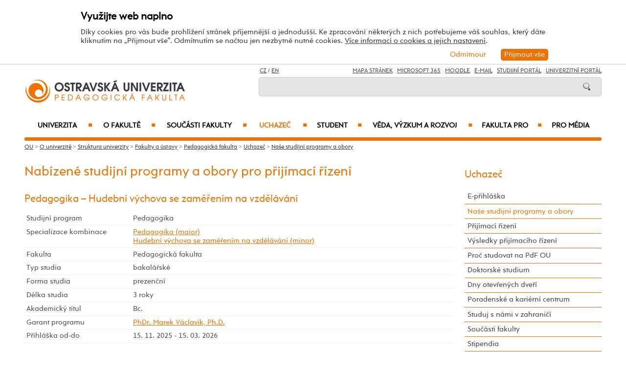

--- FILE ---
content_type: text/html; charset=UTF-8
request_url: https://pdf.osu.cz/studijniobory/?kombinaceid=5956&specializaceid=3173
body_size: 104409
content:
    
<!DOCTYPE html>
<html lang="cs">
<head>
<!--
/**
 * @license
 * MyFonts Webfont Build ID 3193626, 2016-03-29T08:37:02-0400
 * 
 * The fonts listed in this notice are subject to the End User License
 * Agreement(s) entered into by the website owner. All other parties are 
 * explicitly restricted from using the Licensed Webfonts(s).
 * 
 * You may obtain a valid license at the URLs below.
 * 
 * Webfont: Rams by TipografiaRamis
 * URL: https://www.myfonts.com/fonts/tipografiaramis/rams/regular/
 * Copyright: Copyright (c) 2012 by TipografiaRamis. All rights reserved.
 * 
 * Webfont: Rams-Bold by TipografiaRamis
 * URL: https://www.myfonts.com/fonts/tipografiaramis/rams/bold/
 * Copyright: Copyright (c) 2012 by TipografiaRamis. All rights reserved.
 * 
 * Webfont: Rams-Italic by TipografiaRamis
 * URL: https://www.myfonts.com/fonts/tipografiaramis/rams/italic/
 * Copyright: Copyright (c) 2012 by TipografiaRamis. All rights reserved.
 * 
 * Webfont: RamsLt by TipografiaRamis
 * URL: https://www.myfonts.com/fonts/tipografiaramis/rams/light/
 * Copyright: Copyright (c) 2012 by TipografiaRamis. All rights reserved.
 * 
 * Webfont: RamsLt-Italic by TipografiaRamis
 * URL: https://www.myfonts.com/fonts/tipografiaramis/rams/light-italic/
 * Copyright: Copyright (c) 2012 by TipografiaRamis. All rights reserved.
 * 
 * Webfont: RamsBlack-Italic by TipografiaRamis
 * URL: https://www.myfonts.com/fonts/tipografiaramis/rams/black-italic/
 * Copyright: Copyright (c) 2013 by TipografiaRamis. All rights reserved.
 * 
 * Webfont: Rams-BoldItalic by TipografiaRamis
 * URL: https://www.myfonts.com/fonts/tipografiaramis/rams/bold-italic/
 * Copyright: Copyright (c) 2012 by TipografiaRamis. All rights reserved.
 * 
 * Webfont: RamsBlack by TipografiaRamis
 * URL: https://www.myfonts.com/fonts/tipografiaramis/rams/black/
 * Copyright: Copyright (c) 2012 by TipografiaRamis. All rights reserved.
 * 
 * 
 * License: https://www.myfonts.com/viewlicense?type=web&buildid=3193626
 * Licensed pageviews: 1,790,000
 * 
 * © 2016 MyFonts Inc
*/

-->
 
 
 
             
<meta name="facebook-domain-verification" content="wav3khb3awuphbumfgx6uid5aw4ord" />
<title>Pedagogika - Hudební výchova se zaměřením na vzdělávání / Ostravská univerzita</title>
<meta http-equiv="Content-Security-Policy" content="upgrade-insecure-requests"> 
<meta http-equiv="X-Webkit-CSP" content="upgrade-insecure-requests">
<meta http-equiv="content-type" content="text/html; charset=utf-8">
<meta name="description" content=" ">
<meta name="keywords" content="Ostravská univerzita">
<meta name="author" content="Ostravská univerzita">
<meta http-equiv="Cache-Control" content="no-cache, no-store, must-revalidate">
<meta http-equiv="Pragma" content="no-cache">
<meta http-equiv="Expires" content="0">
<meta name="robots" content="all,follow">
<!--<meta name="viewport" content="width=device-width,initial-scale=0.8,maximum-scale=0.8">
<meta name="viewport" id="rozliseni" name="rozliseni" content="width=device-width,initial-scale=1">-->
<meta name="viewport" content="width=device-width, initial-scale=1">
<meta property="og:type" content="menu.category">
<meta property="og:description" content=" ">
<meta property="og:title" content="Pedagogika - Hudební výchova se zaměřením na vzdělávání / Ostravská univerzita">
<meta property="og:site_name" content="Ostravská univerzita">
<meta property="og:image" content="https://images.osu.cz/imgview/45000.png">
<meta property="og:locale" content="cs_CZ">
<meta itemprop="name" content="Pedagogika - Hudební výchova se zaměřením na vzdělávání / Ostravská univerzita">
<link rel="shortcut icon" href="https://images.osu.cz/ikona.png">
<link rel="stylesheet" type="text/css" href="https://www.osu.cz/MyFontsWebfontsKit.css">
<link rel="stylesheet" type="text/css" href="https://www.osu.cz/css/default2017.css?12935762">
<link rel="stylesheet" type="text/css" href="https://pdf.osu.cz/cookies/cookies-2022.css?4921105">
<link rel="stylesheet" type="text/css" href="https://www.osu.cz/css/default-pdf.css?79538295">
<link rel="stylesheet" type="text/css" href="https://www.osu.cz/css/default-pc2017.css?20643143" media="screen and (min-width:960.01px)">
<link rel="stylesheet" type="text/css" href="https://www.osu.cz/css/default-t2017.css?63490415" media="screen and (min-width:640.01px) and (max-width:960px)">
<link rel="stylesheet" type="text/css" href="https://www.osu.cz/css/default-m2017.css?75260882" media="screen and (max-width:640px)">
<link rel="stylesheet" type="text/css" href="https://www.osu.cz/css/default-social.css?17798291">

<link rel="stylesheet" type="text/css" media="print" href="https://www.osu.cz/css/print-default2017.css">
<link rel="stylesheet" type="text/css" media="print" href="https://www.osu.cz/css/print-default-pdf.css">
<link rel="stylesheet" type="text/css" media="print" href="https://www.osu.cz/css/print-default-pc2017.css">
<!-- oushop--><link rel="stylesheet" type="text/css" href="https://www.osu.cz/css/fontawesome/css/all.min.css">
<!-- oushop--><link rel="stylesheet" type="text/css" href="https://www.osu.cz/jquery/jquery-ui.css">


<link rel="alternate" type="application/rss+xml" title="Ostravská univerzita (RSS 2.0)" href="https://www.osu.cz/rss/rss.php">
<link rel="alternate" type="application/rss+xml" title="Fakulta sociálních studií Ostravské univerzity (RSS 2.0)" href="https://www.osu.cz/rss/20000/rss.php">
<link rel="alternate" type="application/rss+xml" title="Fakulta umění Ostravské univerzity (RSS 2.0)" href="https://www.osu.cz/rss/50000/rss.php">
<link rel="alternate" type="application/rss+xml" title="Lékařská Ostravské univerzity (RSS 2.0)" href="https://www.osu.cz/rss/11000/rss.php">
<link rel="alternate" type="application/rss+xml" title="Filozofická fakulta Ostravské univerzity (RSS 2.0)" href="https://www.osu.cz/rss/25000/rss.php">
<link rel="alternate" type="application/rss+xml" title="Pedagogická fakulta Ostravské univerzity (RSS 2.0)" href="https://www.osu.cz/rss/45000/rss.php">
<link rel="alternate" type="application/rss+xml" title="Přírodovědecká fakulta Ostravské univerzity (RSS 2.0)" href="https://www.osu.cz/rss/31000/rss.php"> 
<link rel="alternate" type="application/rss+xml" title="Univerzitní knihovna Ostravské univerzity (RSS 2.0)" href="https://www.osu.cz/rss/91710/rss.php">
<link rel="alternate" type="application/rss+xml" title="Tiskové zprávy Ostravské univerzity (RSS 2.0)" href="https://www.osu.cz/rss/pressrss.php">


<script src="https://www.osu.cz/js/jquery-1.12.2.min.js"></script> 
<script src="https://www.osu.cz/js/jquery.mobile.custom.min.js"></script>
<script src="https://www.osu.cz/js/jquery-ui-1.11.4.custom/jquery-ui.js"></script>
<script src="https://www.osu.cz/js/ui.datepicker-cs-config.js"></script>
<script src="https://www.osu.cz/js/s-java-soc.php?hposun=0&verze=cz&pomocnecislo=63684698"></script>
<script src="https://www.osu.cz/js/java-publ.php?pomocnecislo=6281151"></script>
<script src="https://www.osu.cz/js/jcarousel.basic.js"></script> 
<script src="https://www.osu.cz/js/jquery.jcarousel.min.js"></script>
<link rel="stylesheet" type="text/css" href="https://www.osu.cz/lightbox/lightbox.css">    
<script src="https://www.osu.cz/lightbox/lightbox.min.js"></script> 
<script src="https://www.osu.cz/js/rozliseni.js"></script>



<!-- ktg: 1047 / stredisko: 45000 --> </head>

<body onload="load()">
<script src="https://pdf.osu.cz/cookies/cookies-js.php?4454486&verze=cz&stredisko=45000"></script> <div id="souhlas"><div class="souhlas_pod"><div class="souhlastext"><span class="naplno">Využijte web naplno</span>Díky cookies pro vás bude prohlížení stránek příjemnější a jednodušší. Ke zpracování některých z nich potřebujeme váš souhlas, který dáte kliknutím na &bdquo;Přijmout vše&ldquo;. Odmítnutím se načtou jen nezbytně nutné cookies. <a href="https://www.osu.cz/gdpr/#o26">Více informací o cookies a jejich nastavení</a>.</div> 
   <span id="povolit_souhlas">Přijmout vše</span> <span id="odmitnout_souhlas">Odmítnout</span></div></div>   <div class="nastaveni dnone"><img src="https://www.osu.cz/grafika2016/cookies-nastaveni.png" id="nastaveni" alt="Výběr cookies" title="Výběr cookies"></div>
   
              
<div id="page">
<div class="main">
<!-- zacatek hlavicka  -->
  <header>
  <div id="menu">
      <img id="topmenu" src="https://www.osu.cz/grafika2016/menu.png" alt="Obrázek" title="">  
            <a id="alogo" href="https://pdf.osu.cz"><img id="logo" src="https://www.osu.cz/grafika2016/logo-pdf.png" alt="Obrázek" title=""></a>

      <div id="searchmenu">
                 
         <span class="mjaz ">
         <a href="" title="CZ">CZ</a> / <a href="https://pdf.osu.eu" title="EN">EN</a>  
         </span> 
         
                   
         <span class="modk">  
         <a href="https://www.osu.cz/mapa-stranek/" title="Mapa stránek">Mapa stránek</a>  &nbsp;          

         
         <a href="https://login.microsoftonline.com/" target="_blank" title="Microsoft 365">Microsoft 365</a>  &nbsp;          
         
         <a href="https://moodle.osu.cz" target="_blank" title="eLearningový systém Moodle">Moodle</a>  &nbsp;        
         
         <a href="https://www.osu.cz/30944/pristup-k-e-mailu/" title="e-mail">E-mail</a> &nbsp;  

         <a href="https://is-stag.osu.cz" title="Studijní portál" target="_blank">Studijní portál</a>  &nbsp;  
         
         <a href="https://portal.osu.cz" target="_blank" title="univerzitní portál">Univerzitní Portál</a>         </span>

         <form action="https://www.osu.cz/3313/hledat/" method="get">
            <div id="searchdiv"><input type="image" src="https://www.osu.cz/grafika2016/search.png" alt="Obrázek"><input type="text" id="search" name="search" value="">
            <br class="clear"></div>
         </form>
               </div>
<!-- zacatek hlavniho menu   --> 
      <nav>
          <ul class="menuou"> 
            <li id="menumuvod">
                             <a class="menumf" href="/" title="Úvodní strana">Úvod</a>  &nbsp;&nbsp;|&nbsp;&nbsp; <a class="menumf" href="https://login.microsoftonline.com/" title="Microsoft 365">Microsoft 365</a> &nbsp;&nbsp;|&nbsp;&nbsp;  <a class="menumf" href="https://www.osu.cz/30944/pristup-k-e-mailu/" title="E-mail">E-mail</a> <br> <a class="menumf" href="https://is-stag.osu.cz/" title="Studijní portál">Studijní portál</a> &nbsp;&nbsp;|&nbsp;&nbsp; 
                 <a class="menumf" href="https://portal.osu.cz/" title="Portál OU">Univerzitní Portál</a> &nbsp;&nbsp;|&nbsp;&nbsp; 
                        <a href="https://pdf.osu.eu" title="EN" class="menumf">EN</a>     
            </li>          
           
                <li id="hlmenu1"><a  href="https://www.osu.cz">Univerzita <span>&#9632;</span></a></li>
               
                <li id="hlmenu2"><a  href="https://pdf.osu.cz/o-fakulte/">O fakultě <span>&#9632;</span></a></li>
               
                <li id="hlmenu3"><a  href="https://pdf.osu.cz/soucasti-fakulty/">Součásti fakulty <span>&#9632;</span></a></li>
               
                <li id="hlmenu4"><a  href="https://pdf.osu.cz/uchazec/" class="barva">Uchazeč <span>&#9632;</span></a></li>
               
                <li id="hlmenu5"><a  href="https://pdf.osu.cz/student/">Student <span>&#9632;</span></a></li>
               
                <li id="hlmenu6"><a  href="https://pdf.osu.cz/veda-a-vyzkum/">Věda, výzkum a&nbsp;rozvoj <span>&#9632;</span></a></li>
               
                <li id="hlmenu7"><a  href="https://pdf.osu.cz/fakulta-pro/">Fakulta PRO <span>&#9632;</span></a></li>
               
                <li id="hlmenu8"><a  href="https://pdf.osu.cz/pro-media/">Pro média</a></li>
                         <li id="menum">
                            <a class="menumf" href="https://fss.osu.cz" title="FSS"><img src="https://www.osu.cz/grafika2016/menu-fss.png" alt="FSS"></a>
                 <a class="menumf" href="https://pdf.osu.cz" title="PdF"><img src="https://www.osu.cz/grafika2016/menu-pdf.png" alt="PdF"></a>
                 <a class="menumf" href="https://fu.osu.cz" title="FU"><img src="https://www.osu.cz/grafika2016/menu-fu.png" alt="FU"></a>
                 <a class="menumf" href="https://ff.osu.cz" title="FF"><img src="https://www.osu.cz/grafika2016/menu-ff.png" alt="FF"></a>
                 <a class="menumf" href="https://lf.osu.cz" title="LF"><img src="https://www.osu.cz/grafika2016/menu-lf.png" alt="LF"></a>
                 <a class="menumf" href="https://prf.osu.cz" title="PřF"><img src="https://www.osu.cz/grafika2016/menu-prf.png" alt="PřF"></a>
                 <a class="menumf" href="https://ifm.osu.cz" title="ÚVAFM"><img src="https://www.osu.cz/grafika2016/menu-new-ifm.png" alt="ÚVAFM"></a>
                 <a class="menumf" href="https://www.osu.cz" title="OU"><img src="https://www.osu.cz/grafika2016/menu-ou.png" alt="OU"></a>
                 <a class="menumo" href="https://oushop.osu.cz/" title="Knihkupectví"><img src="https://www.osu.cz/grafika2016/menu-e-shop.png" alt="E-shop"></a>
                 <a class="menumo" href="https://knihovna.osu.cz" title="Knihovna"><img src="https://www.osu.cz/grafika2016/menu-knihovna.png" alt="Knihovna"></a>
                 <a class="menumo" href="https://www.osu.cz/poradenske-centrum/" title="Poradenské centrum"><img src="https://www.osu.cz/grafika2016/menu-poradenske-centrum.png" alt="Poradenské centrum"></a>
                 <a class="menumo" href="https://www.osu.cz/budovy/" title="Budovy"><img src="https://www.osu.cz/grafika2016/menu-budovy.png" alt="Budovy"></a>
                 <a class="menumo" href="https://www.osu.cz/aktuality/" title="Aktuality"><img src="https://www.osu.cz/grafika2016/menu-aktuality.png" alt="Aktuality"></a>
                 <a class="menumo" href="https://www.osu.cz/kalendar/" title="Kalendář"><img src="https://www.osu.cz/grafika2016/menu-kalendar.png" alt="Kalendář"></a>
                      </li>            
            
          </ul>
          
      </nav>
<!-- konec hlavniho menu   -->

      
      <div class="clear"></div>
  </div>
  </header>    
<!-- konec hlavicka  -->

<!-- rozbalovaci podmenu, hlpodmenu1 patří k hlmenu1  -->
  
    <div id="hlpodmenu1">
       <div class="hlpodmenucast"> 
         <ul>
                                                                                                                                                                                                                               
             <li><a title="O univerzitě" href="https://www.osu.cz/o-univerzite/" class="hornimenutext">O univerzitě</a></li>
                                                                                                                                                                                                                               
             <li><a title="Uchazeč" href="https://www.osu.cz/uchazec/" class="hornimenutext">Uchazeč</a></li>
                                                                                                                                                                                                                               
             <li><a title="Student" href="https://www.osu.cz/student/" class="hornimenutext">Student</a></li>
                                                                                                                                                                                                                               
             <li><a title="Absolvent" href="https://absolventi.osu.cz" class="hornimenutext" target="_blank">Absolvent</a></li>
             
         </ul>       
       </div>
       <div class="hlpodmenucast">
         <ul>
                      <li><a title="Věda a&nbsp;umělecká činnost" href="https://www.osu.cz/veda-a-umelecka-cinnost/" class="hornimenutext">Věda a&nbsp;umělecká činnost</a></li>
                      <li><a title="Mezinárodní vztahy" href="https://www.osu.cz/mezinarodni-vztahy/" class="hornimenutext">Mezinárodní vztahy</a></li>
                      <li><a title="Univerzita PRO" href="https://www.osu.cz/univerzita-pro/" class="hornimenutext">Univerzita PRO</a></li>
                      <li><a title="Pro média" href="https://www.osu.cz/pro-media/" class="hornimenutext">Pro média</a></li>
           
         </ul>      
       </div>  
       <div class="hlpodmenucast2 none">
                  <div class="rychly"><a href="https://knihovna.osu.cz" title="Knihovna"><img src="https://www.osu.cz/grafika2016/menu-knihovna.png" alt="Knihovna"></a></div>
           <div class="rychly"><a href="https://oushop.osu.cz/" title="Knihkupectví"><img src="https://www.osu.cz/grafika2016/menu-e-shop.png" alt="E-shop"></a></div>           
           <div class="rychly"><a href="https://www.osu.cz/budovy/" title="Budovy"><img src="https://www.osu.cz/grafika2016/menu-budovy.png" alt="Budovy"></a></div>
           <div class="rychly"><a href="https://www.osu.cz/poradenske-centrum/" title="Poradenské centrum"><img src="https://www.osu.cz/grafika2016/menu-poradenske-centrum.png" alt="Poradenské centrum"></a></div>           
           <div class="rychly"><a href="https://www.osu.cz/kalendar/" title="Kalendář"><img src="https://www.osu.cz/grafika2016/menu-kalendar.png" alt="Kalendář"></a></div>
           <div class="rychly"><a href="https://www.osu.cz/aktuality/" title="Aktuality"><img src="https://www.osu.cz/grafika2016/menu-aktuality.png" alt="Aktuality"></a></div>
                  
           <div class="clear"></div> 
       </div>
       <div class="clear"></div> 
           <div class="menufcara">&nbsp;</div> 
                  <div class="menufss"><a href="https://fss.osu.cz" title="FSS"><img src="https://www.osu.cz/grafika2016/menu-new-fss.png" alt="FSS"></a></div>
           <div class="menupdf"><a href="https://pdf.osu.cz" title="PdF"><img src="https://www.osu.cz/grafika2016/menu-new-pdf.png" alt="PdF"></a></div>
           <div class="menufu"><a href="https://fu.osu.cz" title="FU"><img src="https://www.osu.cz/grafika2016/menu-new-fu.png" alt="FU"></a></div>
           <div class="menuff"><a href="https://ff.osu.cz" title="FF"><img src="https://www.osu.cz/grafika2016/menu-new-ff.png" alt="FF"></a></div>
           <div class="menulf"><a href="https://lf.osu.cz" title="LF"><img src="https://www.osu.cz/grafika2016/menu-new-lf.png" alt="LF"></a></div>
           <div class="menuprf"><a href="https://prf.osu.cz" title="PřF"><img src="https://www.osu.cz/grafika2016/menu-new-prf.png" alt="PřF"></a></div>
           <div class="menuust"><a href="https://ifm.osu.cz" title="ÚVAFM"><img src="https://www.osu.cz/grafika2016/menu-new-ifm.png" alt="ÚVAFM"></a></div>
           <div class="menuosu"><a href="https://www.osu.cz" title="OU"><img src="https://www.osu.cz/grafika2016/menu-new-ou.png" alt="OU"></a></div> 
                  
        
    </div>
      
    <div id="hlpodmenu2">
       <div class="hlpodmenucast"> 
         <ul>
                                                                                                                                                                                                                               
             <li><a title="Aktuality" href="https://pdf.osu.cz/aktuality/" class="hornimenutext">Aktuality</a></li>
                                                                                                                                                                                                                               
             <li><a title="Konference" href="https://pdf.osu.cz/konference/" class="hornimenutext">Konference</a></li>
                                                                                                                                                                                                                               
             <li><a title="Kalendář" href="https://pdf.osu.cz/kalendar/" class="hornimenutext">Kalendář</a></li>
                                                                                                                                                                                                                               
             <li><a title="Mise a&nbsp;vize" href="https://pdf.osu.cz/mise-a-vize/" class="hornimenutext">Mise a&nbsp;vize</a></li>
                                                                                                                                                                                                                               
             <li><a title="Struktura fakulty" href="https://pdf.osu.cz/struktura-fakulty/" class="hornimenutext">Struktura fakulty</a></li>
                                                                                                                                                                                                                               
             <li><a title="Mezinárodní spolupráce (internacionalizace)" href="https://pdf.osu.cz/mezinarodni-spoluprace-internacionalizace/" class="hornimenutext">Mezinárodní spolupráce (internacionalizace)</a></li>
                                                                                                                                                                                                                               
             <li><a title="Historie fakulty" href="https://pdf.osu.cz/historie-fakulty/" class="hornimenutext">Historie fakulty</a></li>
                                                                                                                                                                                                                               
             <li><a title="Cena děkana" href="https://pdf.osu.cz/cena-dekana/" class="hornimenutext">Cena děkana</a></li>
             
         </ul>       
       </div>
       <div class="hlpodmenucast">
         <ul>
                      <li><a title="Fotogalerie" href="https://pdf.osu.cz/fotogalerie/" class="hornimenutext">Fotogalerie</a></li>
                      <li><a title="Partneři fakulty" href="https://pdf.osu.cz/partneri-fakulty/" class="hornimenutext">Partneři fakulty</a></li>
                      <li><a title="Pracovní příležitosti" href="https://pdf.osu.cz/nabidka-zamestnani/" class="hornimenutext">Pracovní příležitosti</a></li>
                      <li><a title="Dokumenty" href="https://pdf.osu.cz/dokumenty/" class="hornimenutext">Dokumenty</a></li>
                      <li><a title="Úřední deska" href="https://pdf.osu.cz/uredni-deska/" class="hornimenutext">Úřední deska</a></li>
                      <li><a title="Budovy" href="https://www.osu.cz/budovy/" class="hornimenutext">Budovy</a></li>
                      <li><a title="Personální složení" href="https://pdf.osu.cz/personalni-slozeni/" class="hornimenutext">Personální složení</a></li>
                      <li><a title="Kontakty" href="https://pdf.osu.cz/kontakty/" class="hornimenutext">Kontakty</a></li>
           
         </ul>      
       </div>  
       <div class="hlpodmenucast2 none">
                  <div class="rychly"><a href="https://knihovna.osu.cz" title="Knihovna"><img src="https://www.osu.cz/grafika2016/menu-knihovna.png" alt="Knihovna"></a></div>
           <div class="rychly"><a href="https://oushop.osu.cz/" title="Knihkupectví"><img src="https://www.osu.cz/grafika2016/menu-e-shop.png" alt="E-shop"></a></div>           
           <div class="rychly"><a href="https://www.osu.cz/budovy/" title="Budovy"><img src="https://www.osu.cz/grafika2016/menu-budovy.png" alt="Budovy"></a></div>
           <div class="rychly"><a href="https://www.osu.cz/poradenske-centrum/" title="Poradenské centrum"><img src="https://www.osu.cz/grafika2016/menu-poradenske-centrum.png" alt="Poradenské centrum"></a></div>           
           <div class="rychly"><a href="https://www.osu.cz/kalendar/" title="Kalendář"><img src="https://www.osu.cz/grafika2016/menu-kalendar.png" alt="Kalendář"></a></div>
           <div class="rychly"><a href="https://www.osu.cz/aktuality/" title="Aktuality"><img src="https://www.osu.cz/grafika2016/menu-aktuality.png" alt="Aktuality"></a></div>
                  
           <div class="clear"></div> 
       </div>
       <div class="clear"></div> 
           <div class="menufcara">&nbsp;</div> 
                  <div class="menufss"><a href="https://fss.osu.cz" title="FSS"><img src="https://www.osu.cz/grafika2016/menu-new-fss.png" alt="FSS"></a></div>
           <div class="menupdf"><a href="https://pdf.osu.cz" title="PdF"><img src="https://www.osu.cz/grafika2016/menu-new-pdf.png" alt="PdF"></a></div>
           <div class="menufu"><a href="https://fu.osu.cz" title="FU"><img src="https://www.osu.cz/grafika2016/menu-new-fu.png" alt="FU"></a></div>
           <div class="menuff"><a href="https://ff.osu.cz" title="FF"><img src="https://www.osu.cz/grafika2016/menu-new-ff.png" alt="FF"></a></div>
           <div class="menulf"><a href="https://lf.osu.cz" title="LF"><img src="https://www.osu.cz/grafika2016/menu-new-lf.png" alt="LF"></a></div>
           <div class="menuprf"><a href="https://prf.osu.cz" title="PřF"><img src="https://www.osu.cz/grafika2016/menu-new-prf.png" alt="PřF"></a></div>
           <div class="menuust"><a href="https://ifm.osu.cz" title="ÚVAFM"><img src="https://www.osu.cz/grafika2016/menu-new-ifm.png" alt="ÚVAFM"></a></div>
           <div class="menuosu"><a href="https://www.osu.cz" title="OU"><img src="https://www.osu.cz/grafika2016/menu-new-ou.png" alt="OU"></a></div> 
                  
        
    </div>
      
    <div id="hlpodmenu3">
       <div class="hlpodmenucast"> 
         <ul>
                                                                                                                                                                                                                               
             <li><a title="Katedra anglického jazyka s&nbsp;didaktikou" href="https://pdf.osu.cz/cjp" class="hornimenutext">Katedra anglického jazyka s&nbsp;didaktikou</a></li>
                                                                                                                                                                                                                               
             <li><a title="Katedra českého jazyka a&nbsp;literatury s&nbsp;didaktikou" href="https://pdf.osu.cz/kcd" class="hornimenutext">Katedra českého jazyka a&nbsp;literatury s&nbsp;didaktikou</a></li>
                                                                                                                                                                                                                               
             <li><a title="Katedra hudební výchovy" href="https://pdf.osu.cz/khv" class="hornimenutext">Katedra hudební výchovy</a></li>
                                                                                                                                                                                                                               
             <li><a title="Katedra informačních a&nbsp;komunikačních technologií" href="https://pdf.osu.cz/kik" class="hornimenutext">Katedra informačních a&nbsp;komunikačních technologií</a></li>
                                                                                                                                                                                                                               
             <li><a title="Katedra matematiky s&nbsp;didaktikou" href="https://pdf.osu.cz/kmd" class="hornimenutext">Katedra matematiky s&nbsp;didaktikou</a></li>
                                                                                                                                                                                                                               
             <li><a title="Katedra pedagogiky a&nbsp;andragogiky" href="https://pdf.osu.cz/kpd" class="hornimenutext">Katedra pedagogiky a&nbsp;andragogiky</a></li>
                                                                                                                                                                                                                               
             <li><a title="Katedra pedagogické a&nbsp;školní psychologie" href="https://pdf.osu.cz/kpe" class="hornimenutext">Katedra pedagogické a&nbsp;školní psychologie</a></li>
                                                                                                                                                                                                                               
             <li><a title="Katedra preprimární a&nbsp;primární pedagogiky" href="https://pdf.osu.cz/kpa" class="hornimenutext">Katedra preprimární a&nbsp;primární pedagogiky</a></li>
                                                                                                                                                                                                                               
             <li><a title="Katedra sociální pedagogiky" href="https://pdf.osu.cz/pes" class="hornimenutext">Katedra sociální pedagogiky</a></li>
                                                                                                                                                                                                                               
             <li><a title="Katedra speciální pedagogiky" href="https://pdf.osu.cz/kpg" class="hornimenutext">Katedra speciální pedagogiky</a></li>
             
         </ul>       
       </div>
       <div class="hlpodmenucast">
         <ul>
                      <li><a title="Katedra studií lidského pohybu" href="https://pdf.osu.cz/kslp" class="hornimenutext">Katedra studií lidského pohybu</a></li>
                      <li><a title="Katedra technické a&nbsp;pracovní výchovy" href="https://pdf.osu.cz/kpv" class="hornimenutext">Katedra technické a&nbsp;pracovní výchovy</a></li>
                      <li><a title="Katedra výchovy k&nbsp;občanství" href="https://pdf.osu.cz/kov" class="hornimenutext">Katedra výchovy k&nbsp;občanství</a></li>
                      <li><a title="Katedra výtvarné výchovy" href="https://pdf.osu.cz/kvv" class="hornimenutext">Katedra výtvarné výchovy</a></li>
                      <li><a title="Centrum dalšího vzdělávání" href="https://pdf.osu.cz/cdv" class="hornimenutext">Centrum dalšího vzdělávání</a></li>
                      <li><a title="Centrum diagnostiky lidského pohybu" href="https://pdf.osu.cz/cdlp" class="hornimenutext">Centrum diagnostiky lidského pohybu</a></li>
                      <li><a title="Centrum pedagogického výzkumu" href="https://pdf.osu.cz/cpv" class="hornimenutext">Centrum pedagogického výzkumu</a></li>
                      <li><a title="Centrum vizuálních studií" href="https://pdf.osu.cz/cvs" class="hornimenutext">Centrum vizuálních studií</a></li>
                      <li><a title="Centrum výzkumu kultury a&nbsp;identity regionu" href="https://pdf.osu.cz/cvkir" class="hornimenutext">Centrum výzkumu kultury a&nbsp;identity regionu</a></li>
                      <li><a title="Galerie Student" href="https://pdf.osu.cz/galeriestudent" class="hornimenutext">Galerie Student</a></li>
           
         </ul>      
       </div>  
       <div class="hlpodmenucast2 none">
                  <div class="rychly"><a href="https://knihovna.osu.cz" title="Knihovna"><img src="https://www.osu.cz/grafika2016/menu-knihovna.png" alt="Knihovna"></a></div>
           <div class="rychly"><a href="https://oushop.osu.cz/" title="Knihkupectví"><img src="https://www.osu.cz/grafika2016/menu-e-shop.png" alt="E-shop"></a></div>           
           <div class="rychly"><a href="https://www.osu.cz/budovy/" title="Budovy"><img src="https://www.osu.cz/grafika2016/menu-budovy.png" alt="Budovy"></a></div>
           <div class="rychly"><a href="https://www.osu.cz/poradenske-centrum/" title="Poradenské centrum"><img src="https://www.osu.cz/grafika2016/menu-poradenske-centrum.png" alt="Poradenské centrum"></a></div>           
           <div class="rychly"><a href="https://www.osu.cz/kalendar/" title="Kalendář"><img src="https://www.osu.cz/grafika2016/menu-kalendar.png" alt="Kalendář"></a></div>
           <div class="rychly"><a href="https://www.osu.cz/aktuality/" title="Aktuality"><img src="https://www.osu.cz/grafika2016/menu-aktuality.png" alt="Aktuality"></a></div>
                  
           <div class="clear"></div> 
       </div>
       <div class="clear"></div> 
           <div class="menufcara">&nbsp;</div> 
                  <div class="menufss"><a href="https://fss.osu.cz" title="FSS"><img src="https://www.osu.cz/grafika2016/menu-new-fss.png" alt="FSS"></a></div>
           <div class="menupdf"><a href="https://pdf.osu.cz" title="PdF"><img src="https://www.osu.cz/grafika2016/menu-new-pdf.png" alt="PdF"></a></div>
           <div class="menufu"><a href="https://fu.osu.cz" title="FU"><img src="https://www.osu.cz/grafika2016/menu-new-fu.png" alt="FU"></a></div>
           <div class="menuff"><a href="https://ff.osu.cz" title="FF"><img src="https://www.osu.cz/grafika2016/menu-new-ff.png" alt="FF"></a></div>
           <div class="menulf"><a href="https://lf.osu.cz" title="LF"><img src="https://www.osu.cz/grafika2016/menu-new-lf.png" alt="LF"></a></div>
           <div class="menuprf"><a href="https://prf.osu.cz" title="PřF"><img src="https://www.osu.cz/grafika2016/menu-new-prf.png" alt="PřF"></a></div>
           <div class="menuust"><a href="https://ifm.osu.cz" title="ÚVAFM"><img src="https://www.osu.cz/grafika2016/menu-new-ifm.png" alt="ÚVAFM"></a></div>
           <div class="menuosu"><a href="https://www.osu.cz" title="OU"><img src="https://www.osu.cz/grafika2016/menu-new-ou.png" alt="OU"></a></div> 
                  
        
    </div>
      
    <div id="hlpodmenu4">
       <div class="hlpodmenucast"> 
         <ul>
                                                                                                                                                                                                                               
             <li><a title="E-přihláška" href="https://portal.osu.cz/eprihlaska" class="hornimenutext" target="_blank">E-přihláška</a></li>
                                                                                                                                                                                                                               
             <li><a title="Naše studijní programy a&nbsp;obory" href="https://pdf.osu.cz/studijniobory/" class="hornimenutext">Naše studijní programy a&nbsp;obory</a></li>
                                                                                                                                                                                                                               
             <li><a title="Přijímací řízení" href="https://pdf.osu.cz/prijimaci-rizeni/" class="hornimenutext">Přijímací řízení</a></li>
                                                                                                                                                                                                                               
             <li><a title="Výsledky přijímacího řízení" href="https://pdf.osu.cz/vysledky-prijimaciho-rizeni/" class="hornimenutext">Výsledky přijímacího řízení</a></li>
                                                                                                                                                                                                                               
             <li><a title="Proč studovat na&nbsp;PdF OU" href="https://pdf.osu.cz/proc-studovat-na-pdf-ou/" class="hornimenutext">Proč studovat na&nbsp;PdF OU</a></li>
                                                                                                                                                                                                                               
             <li><a title="Doktorské studium" href="https://pdf.osu.cz/doktorske-studium/" class="hornimenutext">Doktorské studium</a></li>
                                                                                                                                                                                                                               
             <li><a title="Dny otevřených dveří" href="https://pdf.osu.cz/dny-otevrenych-dveri/" class="hornimenutext">Dny otevřených dveří</a></li>
                                                                                                                                                                                                                               
             <li><a title="Poradenské a&nbsp;kariérní centrum" href="https://poradenske.osu.cz/" class="hornimenutext">Poradenské a&nbsp;kariérní centrum</a></li>
                                                                                                                                                                                                                               
             <li><a title="Studuj s&nbsp;námi v&nbsp;zahraničí" href="https://pdf.osu.cz/mezinarodni-spoluprace-internacionalizace/" class="hornimenutext">Studuj s&nbsp;námi v&nbsp;zahraničí</a></li>
                                                                                                                                                                                                                               
             <li><a title="Součásti fakulty" href="https://pdf.osu.cz/soucasti-fakulty/" class="hornimenutext">Součásti fakulty</a></li>
             
         </ul>       
       </div>
       <div class="hlpodmenucast">
         <ul>
                      <li><a title="Stipendia" href="https://pdf.osu.cz/stipendia/" class="hornimenutext">Stipendia</a></li>
                      <li><a title="Poplatky za&nbsp;studium" href="https://pdf.osu.cz/poplatky-za-studium/" class="hornimenutext">Poplatky za&nbsp;studium</a></li>
                      <li><a title="Studentský život" href="https://pdf.osu.cz/bohaty-studentsky-zivot/" class="hornimenutext">Studentský život</a></li>
                      <li><a title="Pro studenty se&nbsp;specifickými potřebami" href="https://pyramida.osu.cz" class="hornimenutext">Pro studenty se&nbsp;specifickými potřebami</a></li>
                      <li><a title="Absolventi OU" href="https://absolventi.osu.cz" class="hornimenutext" target="_blank">Absolventi OU</a></li>
                      <li><a title="Celoživotní vzdělávání" href="https://pdf.osu.cz/celozivotni-vzdelavani/" class="hornimenutext">Celoživotní vzdělávání</a></li>
                      <li><a title="Univerzita třetího věku" href="https://pdf.osu.cz/univerzita-tretiho-veku/" class="hornimenutext">Univerzita třetího věku</a></li>
                      <li><a title="Specializační vzdělávání" href="https://pdf.osu.cz/specializacni-vzdelavani/" class="hornimenutext">Specializační vzdělávání</a></li>
                      <li><a title="Propoj se&nbsp;s&nbsp;námi – sociální sítě" href="https://pdf.osu.cz/propoj-se-s-nami-socialni-site/" class="hornimenutext">Propoj se&nbsp;s&nbsp;námi – sociální sítě</a></li>
                      <li><a title="Kontakty pro&nbsp;uchazeče" href="https://pdf.osu.cz/kontakty-pro-studenty/" class="hornimenutext">Kontakty pro&nbsp;uchazeče</a></li>
           
         </ul>      
       </div>  
       <div class="hlpodmenucast2 none">
                  <div class="rychly"><a href="https://knihovna.osu.cz" title="Knihovna"><img src="https://www.osu.cz/grafika2016/menu-knihovna.png" alt="Knihovna"></a></div>
           <div class="rychly"><a href="https://oushop.osu.cz/" title="Knihkupectví"><img src="https://www.osu.cz/grafika2016/menu-e-shop.png" alt="E-shop"></a></div>           
           <div class="rychly"><a href="https://www.osu.cz/budovy/" title="Budovy"><img src="https://www.osu.cz/grafika2016/menu-budovy.png" alt="Budovy"></a></div>
           <div class="rychly"><a href="https://www.osu.cz/poradenske-centrum/" title="Poradenské centrum"><img src="https://www.osu.cz/grafika2016/menu-poradenske-centrum.png" alt="Poradenské centrum"></a></div>           
           <div class="rychly"><a href="https://www.osu.cz/kalendar/" title="Kalendář"><img src="https://www.osu.cz/grafika2016/menu-kalendar.png" alt="Kalendář"></a></div>
           <div class="rychly"><a href="https://www.osu.cz/aktuality/" title="Aktuality"><img src="https://www.osu.cz/grafika2016/menu-aktuality.png" alt="Aktuality"></a></div>
                  
           <div class="clear"></div> 
       </div>
       <div class="clear"></div> 
           <div class="menufcara">&nbsp;</div> 
                  <div class="menufss"><a href="https://fss.osu.cz" title="FSS"><img src="https://www.osu.cz/grafika2016/menu-new-fss.png" alt="FSS"></a></div>
           <div class="menupdf"><a href="https://pdf.osu.cz" title="PdF"><img src="https://www.osu.cz/grafika2016/menu-new-pdf.png" alt="PdF"></a></div>
           <div class="menufu"><a href="https://fu.osu.cz" title="FU"><img src="https://www.osu.cz/grafika2016/menu-new-fu.png" alt="FU"></a></div>
           <div class="menuff"><a href="https://ff.osu.cz" title="FF"><img src="https://www.osu.cz/grafika2016/menu-new-ff.png" alt="FF"></a></div>
           <div class="menulf"><a href="https://lf.osu.cz" title="LF"><img src="https://www.osu.cz/grafika2016/menu-new-lf.png" alt="LF"></a></div>
           <div class="menuprf"><a href="https://prf.osu.cz" title="PřF"><img src="https://www.osu.cz/grafika2016/menu-new-prf.png" alt="PřF"></a></div>
           <div class="menuust"><a href="https://ifm.osu.cz" title="ÚVAFM"><img src="https://www.osu.cz/grafika2016/menu-new-ifm.png" alt="ÚVAFM"></a></div>
           <div class="menuosu"><a href="https://www.osu.cz" title="OU"><img src="https://www.osu.cz/grafika2016/menu-new-ou.png" alt="OU"></a></div> 
                  
        
    </div>
      
    <div id="hlpodmenu5">
       <div class="hlpodmenucast"> 
         <ul>
                                                                                                                                                                                                                               
             <li><a title="Portál Ostravské univerzity" href="https://www.osu.cz/portal/" class="hornimenutext">Portál Ostravské univerzity</a></li>
                                                                                                                                                                                                                               
             <li><a title="Studentský e-mail" href="https://student.osu.cz/" class="hornimenutext" target="_blank">Studentský e-mail</a></li>
                                                                                                                                                                                                                               
             <li><a title="Harmonogram akademického roku PdF OU" href="https://pdf.osu.cz/harmonogram-akademickeho-roku-pdf-ou/" class="hornimenutext">Harmonogram akademického roku PdF OU</a></li>
                                                                                                                                                                                                                               
             <li><a title="Studijní předpisy" href="https://www.osu.cz/dokumenty/" class="hornimenutext">Studijní předpisy</a></li>
                                                                                                                                                                                                                               
             <li><a title="Studentské spolky" href="https://pdf.osu.cz/studentske-spolky/" class="hornimenutext">Studentské spolky</a></li>
                                                                                                                                                                                                                               
             <li><a title="Studentský život" href="https://pdf.osu.cz/bohaty-studentsky-zivot/" class="hornimenutext">Studentský život</a></li>
                                                                                                                                                                                                                               
             <li><a title="Studium a&nbsp;stáže v&nbsp;zahraničí" href="https://pdf.osu.cz/erasmus-plus/" class="hornimenutext">Studium a&nbsp;stáže v&nbsp;zahraničí</a></li>
                                                                                                                                                                                                                               
             <li><a title="Poradenské a&nbsp;kariérní centrum" href="https://poradenske.osu.cz/" class="hornimenutext">Poradenské a&nbsp;kariérní centrum</a></li>
                                                                                                                                                                                                                               
             <li><a title="Centrum Pyramida pro&nbsp;studenty se&nbsp;specifickými potřebami" href="https://pyramida.osu.cz" class="hornimenutext">Centrum Pyramida pro&nbsp;studenty se&nbsp;specifickými potřebami</a></li>
                                                                                                                                                                                                                               
             <li><a title="Kariérní portál Ostravské univerzity – JobTeaser" href="https://poradenske.osu.cz/karierni-portal-jobteaser/" class="hornimenutext">Kariérní portál Ostravské univerzity – JobTeaser</a></li>
             
         </ul>       
       </div>
       <div class="hlpodmenucast">
         <ul>
                      <li><a title="Pohybové aktivity a&nbsp;rezervace sportovišť" href="https://osu.isportsystem.cz/" class="hornimenutext" target="_blank">Pohybové aktivity a&nbsp;rezervace sportovišť</a></li>
                      <li><a title="Sportovní reprezentace a&nbsp;akademický sport" href="https://www.osu.cz/reprezentace" class="hornimenutext">Sportovní reprezentace a&nbsp;akademický sport</a></li>
                      <li><a title="Divadlo OSUd" href="https://pdf.osu.cz/divadlo-osud" class="hornimenutext">Divadlo OSUd</a></li>
                      <li><a title="Stipendia" href="https://pdf.osu.cz/stipendia/" class="hornimenutext">Stipendia</a></li>
                      <li><a title="Praxe a&nbsp;reciproční aktivity" href="https://pdf.osu.cz/praxe-a-reciprocni-aktivity/" class="hornimenutext">Praxe a&nbsp;reciproční aktivity</a></li>
                      <li><a title="Poplatky za&nbsp;studium" href="https://pdf.osu.cz/poplatky-za-studium/" class="hornimenutext">Poplatky za&nbsp;studium</a></li>
                      <li><a title="Pojištění" href="https://www.osu.cz/pojisteni/" class="hornimenutext">Pojištění</a></li>
                      <li><a title="Úřední deska" href="https://pdf.osu.cz/uredni-deska/" class="hornimenutext">Úřední deska</a></li>
                      <li><a title="Propoj se&nbsp;s&nbsp;námi – sociální sítě" href="https://pdf.osu.cz/propoj-se-s-nami-socialni-site/" class="hornimenutext">Propoj se&nbsp;s&nbsp;námi – sociální sítě</a></li>
                      <li><a title="Kontakty pro&nbsp;studenty" href="https://pdf.osu.cz/kontakty-pro-studenty/" class="hornimenutext">Kontakty pro&nbsp;studenty</a></li>
           
         </ul>      
       </div>  
       <div class="hlpodmenucast2 none">
                  <div class="rychly"><a href="https://knihovna.osu.cz" title="Knihovna"><img src="https://www.osu.cz/grafika2016/menu-knihovna.png" alt="Knihovna"></a></div>
           <div class="rychly"><a href="https://oushop.osu.cz/" title="Knihkupectví"><img src="https://www.osu.cz/grafika2016/menu-e-shop.png" alt="E-shop"></a></div>           
           <div class="rychly"><a href="https://www.osu.cz/budovy/" title="Budovy"><img src="https://www.osu.cz/grafika2016/menu-budovy.png" alt="Budovy"></a></div>
           <div class="rychly"><a href="https://www.osu.cz/poradenske-centrum/" title="Poradenské centrum"><img src="https://www.osu.cz/grafika2016/menu-poradenske-centrum.png" alt="Poradenské centrum"></a></div>           
           <div class="rychly"><a href="https://www.osu.cz/kalendar/" title="Kalendář"><img src="https://www.osu.cz/grafika2016/menu-kalendar.png" alt="Kalendář"></a></div>
           <div class="rychly"><a href="https://www.osu.cz/aktuality/" title="Aktuality"><img src="https://www.osu.cz/grafika2016/menu-aktuality.png" alt="Aktuality"></a></div>
                  
           <div class="clear"></div> 
       </div>
       <div class="clear"></div> 
           <div class="menufcara">&nbsp;</div> 
                  <div class="menufss"><a href="https://fss.osu.cz" title="FSS"><img src="https://www.osu.cz/grafika2016/menu-new-fss.png" alt="FSS"></a></div>
           <div class="menupdf"><a href="https://pdf.osu.cz" title="PdF"><img src="https://www.osu.cz/grafika2016/menu-new-pdf.png" alt="PdF"></a></div>
           <div class="menufu"><a href="https://fu.osu.cz" title="FU"><img src="https://www.osu.cz/grafika2016/menu-new-fu.png" alt="FU"></a></div>
           <div class="menuff"><a href="https://ff.osu.cz" title="FF"><img src="https://www.osu.cz/grafika2016/menu-new-ff.png" alt="FF"></a></div>
           <div class="menulf"><a href="https://lf.osu.cz" title="LF"><img src="https://www.osu.cz/grafika2016/menu-new-lf.png" alt="LF"></a></div>
           <div class="menuprf"><a href="https://prf.osu.cz" title="PřF"><img src="https://www.osu.cz/grafika2016/menu-new-prf.png" alt="PřF"></a></div>
           <div class="menuust"><a href="https://ifm.osu.cz" title="ÚVAFM"><img src="https://www.osu.cz/grafika2016/menu-new-ifm.png" alt="ÚVAFM"></a></div>
           <div class="menuosu"><a href="https://www.osu.cz" title="OU"><img src="https://www.osu.cz/grafika2016/menu-new-ou.png" alt="OU"></a></div> 
                  
        
    </div>
      
    <div id="hlpodmenu6">
       <div class="hlpodmenucast"> 
         <ul>
                                                                                                                                                                                                                               
             <li><a title="Fakultní směry výzkumu" href="https://pdf.osu.cz/fakultni-smery-vyzkumu/" class="hornimenutext">Fakultní směry výzkumu</a></li>
                                                                                                                                                                                                                               
             <li><a title="Výzkum na&nbsp;katedrách" href="https://pdf.osu.cz/vyzkum-na-katedrach/" class="hornimenutext">Výzkum na&nbsp;katedrách</a></li>
                                                                                                                                                                                                                               
             <li><a title="Výzkumná centra a&nbsp;laboratoře" href="https://pdf.osu.cz/vyzkumna-centra-a-laboratore/" class="hornimenutext">Výzkumná centra a&nbsp;laboratoře</a></li>
                                                                                                                                                                                                                               
             <li><a title="Projekty a&nbsp;granty" href="https://pdf.osu.cz/projekty-a-granty/" class="hornimenutext">Projekty a&nbsp;granty</a></li>
             
         </ul>       
       </div>
       <div class="hlpodmenucast">
         <ul>
                      <li><a title="Doktorské studium" href="https://pdf.osu.cz/doktorske-studium/" class="hornimenutext">Doktorské studium</a></li>
                      <li><a title="Habilitační a&nbsp;profesorská řízení, čestné doktoráty" href="https://pdf.osu.cz/habilitacni-a-profesorska-rizeni-cestne-doktoraty/" class="hornimenutext">Habilitační a&nbsp;profesorská řízení, čestné doktoráty</a></li>
                      <li><a title="Kontakty pro&nbsp;vědu a&nbsp;doktorská studia" href="https://pdf.osu.cz/kontakty-pro-vedu-a-doktorska-studia/" class="hornimenutext">Kontakty pro&nbsp;vědu a&nbsp;doktorská studia</a></li>
                      <li><a title="Fakultní periodika" href="https://pdf.osu.cz/fakultni-periodika/" class="hornimenutext">Fakultní periodika</a></li>
           
         </ul>      
       </div>  
       <div class="hlpodmenucast2 none">
                  <div class="rychly"><a href="https://knihovna.osu.cz" title="Knihovna"><img src="https://www.osu.cz/grafika2016/menu-knihovna.png" alt="Knihovna"></a></div>
           <div class="rychly"><a href="https://oushop.osu.cz/" title="Knihkupectví"><img src="https://www.osu.cz/grafika2016/menu-e-shop.png" alt="E-shop"></a></div>           
           <div class="rychly"><a href="https://www.osu.cz/budovy/" title="Budovy"><img src="https://www.osu.cz/grafika2016/menu-budovy.png" alt="Budovy"></a></div>
           <div class="rychly"><a href="https://www.osu.cz/poradenske-centrum/" title="Poradenské centrum"><img src="https://www.osu.cz/grafika2016/menu-poradenske-centrum.png" alt="Poradenské centrum"></a></div>           
           <div class="rychly"><a href="https://www.osu.cz/kalendar/" title="Kalendář"><img src="https://www.osu.cz/grafika2016/menu-kalendar.png" alt="Kalendář"></a></div>
           <div class="rychly"><a href="https://www.osu.cz/aktuality/" title="Aktuality"><img src="https://www.osu.cz/grafika2016/menu-aktuality.png" alt="Aktuality"></a></div>
                  
           <div class="clear"></div> 
       </div>
       <div class="clear"></div> 
           <div class="menufcara">&nbsp;</div> 
                  <div class="menufss"><a href="https://fss.osu.cz" title="FSS"><img src="https://www.osu.cz/grafika2016/menu-new-fss.png" alt="FSS"></a></div>
           <div class="menupdf"><a href="https://pdf.osu.cz" title="PdF"><img src="https://www.osu.cz/grafika2016/menu-new-pdf.png" alt="PdF"></a></div>
           <div class="menufu"><a href="https://fu.osu.cz" title="FU"><img src="https://www.osu.cz/grafika2016/menu-new-fu.png" alt="FU"></a></div>
           <div class="menuff"><a href="https://ff.osu.cz" title="FF"><img src="https://www.osu.cz/grafika2016/menu-new-ff.png" alt="FF"></a></div>
           <div class="menulf"><a href="https://lf.osu.cz" title="LF"><img src="https://www.osu.cz/grafika2016/menu-new-lf.png" alt="LF"></a></div>
           <div class="menuprf"><a href="https://prf.osu.cz" title="PřF"><img src="https://www.osu.cz/grafika2016/menu-new-prf.png" alt="PřF"></a></div>
           <div class="menuust"><a href="https://ifm.osu.cz" title="ÚVAFM"><img src="https://www.osu.cz/grafika2016/menu-new-ifm.png" alt="ÚVAFM"></a></div>
           <div class="menuosu"><a href="https://www.osu.cz" title="OU"><img src="https://www.osu.cz/grafika2016/menu-new-ou.png" alt="OU"></a></div> 
                  
        
    </div>
      
    <div id="hlpodmenu7">
       <div class="hlpodmenucast"> 
         <ul>
                                                                                                                                                                                                                               
             <li><a title="PRO absolventy" href="https://absolventi.osu.cz" class="hornimenutext" target="_blank">PRO absolventy</a></li>
                                                                                                                                                                                                                               
             <li><a title="PRO školy a&nbsp;učitele" href="https://pdf.osu.cz/pro-skoly-a-ucitele/" class="hornimenutext">PRO školy a&nbsp;učitele</a></li>
                                                                                                                                                                                                                               
             <li><a title="PRO firmy a&nbsp;organizace" href="https://www.osu.cz/pro-firmy-a-organizace/" class="hornimenutext">PRO firmy a&nbsp;organizace</a></li>
                                                                                                                                                                                                                               
             <li><a title="Poradenské a&nbsp;kariérní centrum" href="https://poradenske.osu.cz/" class="hornimenutext">Poradenské a&nbsp;kariérní centrum</a></li>
                                                                                                                                                                                                                               
             <li><a title="Pronájem prostor" href="https://pdf.osu.cz/pronajem-prostor/" class="hornimenutext">Pronájem prostor</a></li>
                                                                                                                                                                                                                               
             <li><a title="Reklama / inzerce" href="https://www.osu.cz/reklama-inzerce/" class="hornimenutext">Reklama / inzerce</a></li>
             
         </ul>       
       </div>
       <div class="hlpodmenucast">
         <ul>
                      <li><a title="Letní školy" href="https://pdf.osu.cz/letni-skoly/" class="hornimenutext">Letní školy</a></li>
                      <li><a title="Univerzita třetího věku" href="https://pdf.osu.cz/univerzita-tretiho-veku/" class="hornimenutext">Univerzita třetího věku</a></li>
                      <li><a title="Celoživotní vzdělávání" href="https://pdf.osu.cz/celozivotni-vzdelavani/" class="hornimenutext">Celoživotní vzdělávání</a></li>
                      <li><a title="Veřejné studijní materiály" href="https://pdf.osu.cz/verejne-studijni-materialy/" class="hornimenutext">Veřejné studijní materiály</a></li>
                      <li><a title="Partneři fakulty" href="https://pdf.osu.cz/partneri-fakulty/" class="hornimenutext">Partneři fakulty</a></li>
                      <li><a title="OUshop" href="https://oushop.osu.cz" class="hornimenutext">OUshop</a></li>
           
         </ul>      
       </div>  
       <div class="hlpodmenucast2 none">
                  <div class="rychly"><a href="https://knihovna.osu.cz" title="Knihovna"><img src="https://www.osu.cz/grafika2016/menu-knihovna.png" alt="Knihovna"></a></div>
           <div class="rychly"><a href="https://oushop.osu.cz/" title="Knihkupectví"><img src="https://www.osu.cz/grafika2016/menu-e-shop.png" alt="E-shop"></a></div>           
           <div class="rychly"><a href="https://www.osu.cz/budovy/" title="Budovy"><img src="https://www.osu.cz/grafika2016/menu-budovy.png" alt="Budovy"></a></div>
           <div class="rychly"><a href="https://www.osu.cz/poradenske-centrum/" title="Poradenské centrum"><img src="https://www.osu.cz/grafika2016/menu-poradenske-centrum.png" alt="Poradenské centrum"></a></div>           
           <div class="rychly"><a href="https://www.osu.cz/kalendar/" title="Kalendář"><img src="https://www.osu.cz/grafika2016/menu-kalendar.png" alt="Kalendář"></a></div>
           <div class="rychly"><a href="https://www.osu.cz/aktuality/" title="Aktuality"><img src="https://www.osu.cz/grafika2016/menu-aktuality.png" alt="Aktuality"></a></div>
                  
           <div class="clear"></div> 
       </div>
       <div class="clear"></div> 
           <div class="menufcara">&nbsp;</div> 
                  <div class="menufss"><a href="https://fss.osu.cz" title="FSS"><img src="https://www.osu.cz/grafika2016/menu-new-fss.png" alt="FSS"></a></div>
           <div class="menupdf"><a href="https://pdf.osu.cz" title="PdF"><img src="https://www.osu.cz/grafika2016/menu-new-pdf.png" alt="PdF"></a></div>
           <div class="menufu"><a href="https://fu.osu.cz" title="FU"><img src="https://www.osu.cz/grafika2016/menu-new-fu.png" alt="FU"></a></div>
           <div class="menuff"><a href="https://ff.osu.cz" title="FF"><img src="https://www.osu.cz/grafika2016/menu-new-ff.png" alt="FF"></a></div>
           <div class="menulf"><a href="https://lf.osu.cz" title="LF"><img src="https://www.osu.cz/grafika2016/menu-new-lf.png" alt="LF"></a></div>
           <div class="menuprf"><a href="https://prf.osu.cz" title="PřF"><img src="https://www.osu.cz/grafika2016/menu-new-prf.png" alt="PřF"></a></div>
           <div class="menuust"><a href="https://ifm.osu.cz" title="ÚVAFM"><img src="https://www.osu.cz/grafika2016/menu-new-ifm.png" alt="ÚVAFM"></a></div>
           <div class="menuosu"><a href="https://www.osu.cz" title="OU"><img src="https://www.osu.cz/grafika2016/menu-new-ou.png" alt="OU"></a></div> 
                  
        
    </div>
      
    <div id="hlpodmenu8">
       <div class="hlpodmenucast"> 
         <ul>
                                                                                                                                                                                                                               
             <li><a title="Tiskové zprávy" href="https://www.osu.cz/tiskove-zpravy/" class="hornimenutext">Tiskové zprávy</a></li>
                                                                                                                                                                                                                               
             <li><a title="Poskytujeme odborná vyjádření" href="https://www.osu.cz/poskytujeme-odborna-vyjadreni/" class="hornimenutext">Poskytujeme odborná vyjádření</a></li>
                                                                                                                                                                                                                               
             <li><a title="Čísla, fakta, statistiky" href="https://www.osu.cz/cisla-fakta-statistiky/" class="hornimenutext">Čísla, fakta, statistiky</a></li>
                                                                                                                                                                                                                               
             <li><a title="Kalendář" href="https://pdf.osu.cz/kalendar/" class="hornimenutext">Kalendář</a></li>
                                                                                                                                                                                                                               
             <li><a title="Spolupracujeme" href="https://www.osu.cz/partneri-univerzity/" class="hornimenutext">Spolupracujeme</a></li>
             
         </ul>       
       </div>
       <div class="hlpodmenucast">
         <ul>
                      <li><a title="Naše periodika" href="https://www.osu.cz/nase-periodika/" class="hornimenutext">Naše periodika</a></li>
                      <li><a title="Ke stažení" href="https://www.osu.cz/ke-stazeni/" class="hornimenutext">Ke stažení</a></li>
                      <li><a title="Fotogalerie" href="https://pdf.osu.cz/fotogalerie/" class="hornimenutext">Fotogalerie</a></li>
                      <li><a title="Kontakt pro&nbsp;média" href="https://www.osu.cz/kontakt-pro-media/" class="hornimenutext">Kontakt pro&nbsp;média</a></li>
           
         </ul>      
       </div>  
       <div class="hlpodmenucast2 none">
                  <div class="rychly"><a href="https://knihovna.osu.cz" title="Knihovna"><img src="https://www.osu.cz/grafika2016/menu-knihovna.png" alt="Knihovna"></a></div>
           <div class="rychly"><a href="https://oushop.osu.cz/" title="Knihkupectví"><img src="https://www.osu.cz/grafika2016/menu-e-shop.png" alt="E-shop"></a></div>           
           <div class="rychly"><a href="https://www.osu.cz/budovy/" title="Budovy"><img src="https://www.osu.cz/grafika2016/menu-budovy.png" alt="Budovy"></a></div>
           <div class="rychly"><a href="https://www.osu.cz/poradenske-centrum/" title="Poradenské centrum"><img src="https://www.osu.cz/grafika2016/menu-poradenske-centrum.png" alt="Poradenské centrum"></a></div>           
           <div class="rychly"><a href="https://www.osu.cz/kalendar/" title="Kalendář"><img src="https://www.osu.cz/grafika2016/menu-kalendar.png" alt="Kalendář"></a></div>
           <div class="rychly"><a href="https://www.osu.cz/aktuality/" title="Aktuality"><img src="https://www.osu.cz/grafika2016/menu-aktuality.png" alt="Aktuality"></a></div>
                  
           <div class="clear"></div> 
       </div>
       <div class="clear"></div> 
           <div class="menufcara">&nbsp;</div> 
                  <div class="menufss"><a href="https://fss.osu.cz" title="FSS"><img src="https://www.osu.cz/grafika2016/menu-new-fss.png" alt="FSS"></a></div>
           <div class="menupdf"><a href="https://pdf.osu.cz" title="PdF"><img src="https://www.osu.cz/grafika2016/menu-new-pdf.png" alt="PdF"></a></div>
           <div class="menufu"><a href="https://fu.osu.cz" title="FU"><img src="https://www.osu.cz/grafika2016/menu-new-fu.png" alt="FU"></a></div>
           <div class="menuff"><a href="https://ff.osu.cz" title="FF"><img src="https://www.osu.cz/grafika2016/menu-new-ff.png" alt="FF"></a></div>
           <div class="menulf"><a href="https://lf.osu.cz" title="LF"><img src="https://www.osu.cz/grafika2016/menu-new-lf.png" alt="LF"></a></div>
           <div class="menuprf"><a href="https://prf.osu.cz" title="PřF"><img src="https://www.osu.cz/grafika2016/menu-new-prf.png" alt="PřF"></a></div>
           <div class="menuust"><a href="https://ifm.osu.cz" title="ÚVAFM"><img src="https://www.osu.cz/grafika2016/menu-new-ifm.png" alt="ÚVAFM"></a></div>
           <div class="menuosu"><a href="https://www.osu.cz" title="OU"><img src="https://www.osu.cz/grafika2016/menu-new-ou.png" alt="OU"></a></div> 
                  
        
    </div>
                
<!-- konec rozbalovaci podmenu -->


<!-- vypis zpravy na katedre + menu-->
      <div id="menupruh" class="bgbarva">&nbsp;</div>
      <p class="listanav"><a href="https://www.osu.cz" title="OU">OU</a> &gt; <a href="https://www.osu.cz/o-univerzite/" title="O univerzitě">O univerzitě</a> &gt; <a href="https://www.osu.cz/struktura-univerzity/" title="Struktura univerzity">Struktura univerzity</a> &gt; <a href="https://www.osu.cz/fakulty-a-ustavy/" title="Fakulty a ústavy">Fakulty a ústavy</a> &gt; <a href="https://pdf.osu.cz" title="Pedagogická fakulta">Pedagogická fakulta</a> &gt; <a href="https://pdf.osu.cz/uchazec/" title="Uchazeč">Uchazeč</a> &gt; <a href="https://pdf.osu.cz/studijniobory/" title="Naše studijní programy a obory">Naše studijní programy a obory</a></p>         
      <div id="levy">     
  
<!-- úvod kategorie -->

<!-- 1 banner pod kostkama --> 
      
<!-- 1 banner pod kostkama - konec -->  


<!-- konec úvodu kategorie -->
    
                         <article role="main">
                <h1 class="barva">Nabízené studijní programy a&nbsp;obory pro&nbsp;přijímací řízení</h1><div class="prijimaci_rizeni">
<h2 class="barva">Pedagogika – Hudební výchova se&nbsp;zaměřením na&nbsp;vzdělávání</h2><div class="table"><div class="w100 bb"><div class="w25 lfloat">Studijní program</div><div class="w75 rfloat">Pedagogika</div><div class="clear"></div></div><div class="w100 bb"><div class="w25 lfloat">Specializace kombinace</div><div class="w75 rfloat"><div class="w100"><a href="./?kombinaceid=5956&amp;specializaceid=2876" title="detail">Pedagogika (maior)</a></div><div class="w100"><a href="./?kombinaceid=5956&amp;specializaceid=3173" title="detail">Hudební výchova se zaměřením na vzdělávání (minor)</a></div> </div><div class="clear"></div></div><div class="w100 bb"><div class="w25 lfloat">Fakulta</div><div class="w75 rfloat">Pedagogická fakulta </div><div class="clear"></div></div><div class="w100 bb"><div class="w25 lfloat">Typ studia</div><div class="w75 rfloat">bakalářské</div><div class="clear"></div></div><div class="w100 bb"><div class="w25 lfloat">Forma studia</div><div class="w75 rfloat">prezenční</div><div class="clear"></div></div><div class="w100 bb"><div class="w25 lfloat">Délka studia</div><div class="w75 rfloat">3&nbsp;roky</div><div class="clear"></div></div><div class="w100 bb"><div class="w25 lfloat">Akademický titul</div><div class="w75 rfloat">Bc.</div><div class="clear"></div></div><div class="w100 bb"><div class="w25 lfloat">Garant programu</div><div class="w75 rfloat"><a href="https://pdf.osu.cz/marek-vaclavik/74885/" title="PhDr.&nbsp;Marek Václavík,&nbsp;Ph.D.">PhDr.&nbsp;Marek Václavík,&nbsp;Ph.D.</a></div><div class="clear"></div></div><div class="w100 bb"><div class="w25 lfloat">Přihláška od-do</div><div class="w75 rfloat">15.&nbsp;11.&nbsp;2025 - 15.&nbsp;03.&nbsp;2026</div><div class="clear"></div></div></div><br class="clear"><p><a href="https://is-stag.osu.cz/StagPortletsJSR168/CleanUrl?urlid=eprihlaska&amp;global_idno=28497&amp;rok=2026" title="e-přihláška" target="_blank"><img src="https://images.osu.cz/grafika/studijni-programy/prihlaska-cz-45000.png" title="e-přihláška" alt="e-přihláška"></a><br><br></p><div class="faq mt3"><h2 class="barva">Hudební výchova se&nbsp;zaměřením na&nbsp;vzdělávání</h2><h3 class="barva">Studijní program v&nbsp;kostce</h3><p> Bakalářský studijní program Hudební výchova se&nbsp;zaměřením na&nbsp;vzdělávání nabízí komplexní přípravu v&nbsp;hudebněpraktických, hudebněteoretických a&nbsp;hudebněhistorických disciplínách. Absolvent je připraven k&nbsp;dalšímu navazujícímu studiu učitelství hudební výchovy, ale také se&nbsp;může uplatnit ve&nbsp;školské praxi.Hudební výchova je pevnou a&nbsp;důležitou součástí vzdělávání na&nbsp;školách. Cílem hudební výchovy je hudbu umět nejen prakticky provozovat, ale také jí porozumět, orientovat se&nbsp;v&nbsp;historii i&nbsp;současnosti hudební kultury. Studijní program vám umožňuje si osvojit a&nbsp;rozvinout širokou škálu dovedností a&nbsp;znalostí v&nbsp;oblasti hudby. Primárně je určen pro&nbsp;další přípravu budoucích učitelů hudební výchovy v&nbsp;navazujícím magisterském studiu. Studium hudební výchovy zahrnuje především prakticky orientovaný obsah studia, ve&nbsp;kterém si můžete osvojit potřebné schopnosti a&nbsp;dovednosti vokální, instrumentální a&nbsp;sbormistrovské. Pozornost je věnována nejen hudbě historické, ale i&nbsp;současné hudbě vážné i&nbsp;populární – světové, české i&nbsp;regionální. Nedílnou součástí studia jsou dějiny hudby, které vám umožní se&nbsp;v&nbsp;hudební historii orientovat a&nbsp;hodnotit ji. Porozumění hudbě je realizováno skrze hudební teorii a&nbsp;praktickou analýzu skladeb. Katedra disponuje kvalitními hudebními nástroji pro&nbsp;výuku klasické i&nbsp;populární hudby. Během studia můžete navštěvovat univerzitní pěvecký sbor, kde si rozšíříte své pěvecké schopnosti a&nbsp;navážete nové sociální vazby. </p>
<div class="divprijimacivideo"><div class="prijimacivideo">
  <div class="video-container"><div class="cookies_ostatni"><img src="https://www.osu.cz/grafika2016/cookies-ostatni.png" alt="Obsah zablokován / musíte udělit souhlas se zpracováním cookies"></div>
    <iframe width="100%" height="auto" class="class_deaktivace" deaktivace-src="https://www.youtube-nocookie.com/embed/Ctw3GCwZrSI" frameborder="0" allowfullscreen></iframe>
  </div></div><div class="prijimacivideotext"><h3 class="barva">Hudební výchova se&nbsp;zaměřením na&nbsp;vzdělávání</h3><p>Bakalářské studium nabízí komplexní přípravu v&nbsp;hudebněpraktických, hudebněteoretických a&nbsp;hudebněhistorických disciplínách. Absolvent je připraven k&nbsp;dalšímu navazujícímu studiu učitelství hudební výchovy, ale také se&nbsp;může uplatnit ve&nbsp;školské praxi.</p>
</div><div class="clear"></div></div><h3 class="barva mt4">Co od&nbsp;vás očekáváme?</h3><p> Obecným předpokladem studia jsou hudební schopnosti v&nbsp;oblastech zpěvu a&nbsp;instrumentální hry na&nbsp;klavír či jiný nástroj. Své praktické dovednosti můžete během studia budovat i&nbsp;od&nbsp;začátků až po&nbsp;vyšší úroveň. Teoretické znalosti si lze osvojit během studia. Předpokládáme váš zájem o&nbsp;hudbu a&nbsp;aktivní přístup k&nbsp;jejímu studiu. </p>
<h3 class="barva mt4">Co se&nbsp;naučíte?</h3><p>Během studia se naučíte: komplexně analyzovat hudební skladby na základě notového zápisu a poslechu popisovat vyjadřovací prostředky jednotlivých hudebních stylů a posuzovat význam a hodnotu hudebních děl, nacvičit sborovou skladbu a dirigovat ji, ovládat hlasovou a dechovou techniku, veřejně prezentovat pěvecký a klavírní výkon, stylově doprovodit píseň hrou na klavír.</p>
<h3 class="barva mt4">Kde a&nbsp;jak se&nbsp;uplatníte?</h3><p> Absolvování bakalářského studijního programu umožňuje přihlásit se&nbsp;na&nbsp;navazující magisterské studium učitelství hudební výchovy a&nbsp;následně se&nbsp;uplatnit jako učitel hudební výchovy na&nbsp;daném typu školy.Po absolvování bakalářského studijního programu se&nbsp;můžete pracovně realizovat v&nbsp;oblasti školní i&nbsp;mimoškolní. </p>
<h3 class="barva mt4">Konkrétní pracovní pozice</h3><p> Možné pracovní pozice jsou: </p>
 <ul><li class="j">pedagogický pracovník (asistent učitele hudební výchovy) </li>
 <li class="j">vedoucí a&nbsp;organizátor hudebnězájmových aktivit dětí a&nbsp;mládeže (školní a&nbsp;mimoškolská zařízení).</li>
</ul>
 <div class="faqitem r1 zalozkah"><h3 class="faqtitle faqh3 barva mt4" id="r1" name="r1">Jaké předměty budete studovat? <div class="prplus barva">+</div></h3><ul class="faqcon j"><li><a href="https://is-stag.osu.cz/StagPortletsJSR168/CleanUrl?urlid=prohlizeni-browser-blok&amp;browserFakulta=FPD&amp;browserProgram=1157&amp;browserObor=&amp;browserPlan=23528&amp;browserSegment=19499&amp;browserBlok=57373" title="podrobnosti" target="_blank">Povinné předměty [A]</a></li><li><a href="https://is-stag.osu.cz/StagPortletsJSR168/CleanUrl?urlid=prohlizeni-browser-blok&amp;browserFakulta=FPD&amp;browserProgram=1157&amp;browserObor=&amp;browserPlan=23528&amp;browserSegment=19499&amp;browserBlok=57374" title="podrobnosti" target="_blank">Povinně volitelné předměty [B]</a></li><li><a href="https://is-stag.osu.cz/StagPortletsJSR168/CleanUrl?urlid=prohlizeni-browser-blok&amp;browserFakulta=FPD&amp;browserProgram=1157&amp;browserObor=&amp;browserPlan=23528&amp;browserSegment=19499&amp;browserBlok=57375" title="podrobnosti" target="_blank">Povinně volitelné předmety [B]</a></li></ul></div><h3 class="barva mt4">Přijímací řízení</h3><p><a href="https://is-stag.osu.cz/StagPortletsJSR168/CleanUrl?urlid=eprihlaska&amp;global_idno=28497&amp;rok=2026" title="e-přihláška" target="_blank"><img src="https://images.osu.cz/grafika/studijni-programy/prihlaska-cz-45000.png" title="e-přihláška" alt="e-přihláška"></a><br><br></p><div class="faqitem r2 zalozkah" id="r2" name="r2"><h3 class="faqtitle faqh3 barva">Podmínky k&nbsp;přijetí <div class="prplus barva">+</div></h3><div class="faqcon"><ul><li class="j">dosažené středoškolské vzdělání ukončené maturitní zkouškou</li>
 <li class="j">úspěšné vykonání přijímacích zkoušek</li>
</ul>
 <br> <p><a href="https://dokumenty.osu.cz/pdf/prijimacky/2026/podminky-pr-2026-2027.pdf" target="_blank" title="*.pdf (0,49 MB)">Podmínky přijetí ke&nbsp;studiu na&nbsp;Pedagogické fakultě OU</a> <a href="https://dokumenty.osu.cz/pdf/prijimacky/2026/podminky-pr-2026-2027.pdf" target="_blank" title="*.pdf (0,49 MB)"><img src="https://www.osu.cz/grafika2016/ico-all.png" title="soubor pdf" alt="soubor pdf" class="imgico"></a> <span class='velikostkb'>0,49 MB</span> </p>
</div></div><div class="faqitem r3 zalozkah" id="r3" name="r3"><h3 class="faqtitle faqh3 barva">Možnost prominutí přijímací zkoušky <div class="prplus barva">+</div></h3><div class="faqcon"><p>Přijímací zkoušky nelze prominout a&nbsp;musejí je vykonat všichni uchazeči o&nbsp;studium.</p>
</div></div><div class="faqitem r4 zalozkah"><h3 class="faqtitle faqh3 barva" id="r4" name="r4">Okruhy k&nbsp;přijímací zkoušce <div class="prplus barva">+</div></h3><div class="faqcon"><h4>Test předpokladů ke&nbsp;studiu:</h4> <p>verbální myšlení <br>kulturně-společenský přehled <br>logické myšlení </p>
 <p><strong>Minimum bodů pro&nbsp;vyhovění z&nbsp;testu:</strong> 50</p>
</div></div><div class="faqitem r5 zalozkah"><h3 class="faqtitle faqh3 barva" id="r5" name="r5">Doporučená literatura k&nbsp;přijímací zkoušce <div class="prplus barva">+</div></h3><div class="faqcon"><p>Není doporučena žádná přípravná literatura.</p>
</div></div><div class="faqitem r6 zalozkah"><h3 class="faqtitle faqh3 barva" id="r6" name="r6">Vzor přijímací zkoušky <div class="prplus barva">+</div></h3><ul class="faqcon"><li><a href="https://dokumenty.osu.cz/osu/studijni-programy/prilohy/35.pdf" title"Vzorový test" target="_blank">Vzorový test</a> <a href="https://dokumenty.osu.cz/osu/studijni-programy/prilohy/35.pdf" title"Vzorový test" target="_blank"><img src="https://www.osu.cz/grafika2016/ico-all.png" title="soubor pdf" alt="soubor pdf" class="imgico"></a> <span class='velikostkb'>1,00 MB</span></li></ul></div><div class="faqitem r7 zalozkah"><h3 class="faqtitle faqh3 barva" id="r7" name="r7">Organizace přijímacího řízení <div class="prplus barva">+</div></h3><ul class="faqcon"><li><a href="https://pdf.osu.cz/prijimaci-rizeni/" title="Informace o&nbsp;organizaci přijímacího řízení">Informace o&nbsp;organizaci přijímacího řízení</a></li></ul></div><h3 class="barva">Pracoviště zajišťující vaše studium</h3><ul><li><a href="https://pdf.osu.cz/khv" title="Katedra hudební výchovy">Katedra hudební výchovy</a></li></ul><h3 class="barva mt4">Kontakty</h3><ul><li>Více informací o&nbsp;obsahu studijního programu vám podá jeho pedagogický poradce <a href="https://pdf.osu.cz/jiri-kusak/2282/" title="doc.&nbsp;PhDr.&nbsp;Jiří Kusák,&nbsp;Ph.D.">doc.&nbsp;PhDr.&nbsp;Jiří Kusák,&nbsp;Ph.D.</a></li><li>Obecné dotazy ke&nbsp;studiu a&nbsp;k&nbsp;přijímacímu řízení vám zodpoví na <a href="https://pdf.osu.cz/studijni-oddeleni/" title="Studijním oddělení">Studijním oddělení</a>.</li><li>Dotazy uchazečů se&nbsp;specifickými potřebami (například zdravotním postižením) zodpoví naše <a href="http://pyramida.osu.cz/" title="Centrum Pyramida">Centrum Pyramida</a>.</li><li>Potřebujete poradit, co dále byste mohli studovat nebo pro&nbsp;co máte největší vlohy? Obraťte se&nbsp;na&nbsp;naše <a href="https://poradenske.osu.cz/" title="Poradenské a&nbsp;kariérní centrum">Poradenské a&nbsp;kariérní centrum</a>.</li></ul><h3 class="barva mt4">Informace pro&nbsp;studenty se&nbsp;specifickými potřebami</h3><p> Studijní programy uskutečňované Ostravskou univerzitou jsou dostupné i&nbsp;pro&nbsp;osoby se&nbsp;zdravotním postižením, pokud v&nbsp;informacích ke&nbsp;konkrétnímu studijnímu programu není uvedeno jinak. Máte-li, jako uchazeč se&nbsp;specifickými potřebami, jakékoli dotazy týkající se&nbsp;přístupnosti jednotlivých studijních programů, obraťte se&nbsp;na&nbsp;Centrum Pyramida OU. <br>email:&nbsp;<a href="https://www.osu.cz/444/email/?osoba=p%2Fu9eoqVa%2FSLyQQrIbYF1itw%2BsjTcZxT%2FdSECfRkfEceMay9JzklMwHO8qp%2F4JRw"><span class='adresyhlavni'><span class='barva adresy' data-uzivatel='adimaryp.tnerefer' data-dom='zc.uso'></span></span></a>; <br>telefon:&nbsp;+420&nbsp;553&nbsp;46&nbsp;1234, +420&nbsp;553&nbsp;46&nbsp;1235, <br>mobil:&nbsp;+420&nbsp;733&nbsp;784&nbsp;095. </p>
 <p> Jako uchazeč bez&nbsp;specifických potřeb kontaktujte se&nbsp;svým dotazem <a href="https://pdf.osu.cz/kontakty-pro-studenty/" title="kontakt">studijní oddělení fakulty</a>. </p>
</div>  
</div>                                                                                                                                                                                                         
</article>        

<!-- videokanal + site --> 
      <script deaktivace-src="https://www.osu.cz/js/social-kat.php?verze=cz&pomocnecislo=86972685&kat=1047&ver=cz&zp=2915"></script>      
            
<!-- ze siti - konec --> 
<!-- nahled eshopu -->
<!-- nahled eshopu - konec--> 
<!-- archiv --> 
  

<!-- mohlo by vás zajímat --> 
           
<!-- mohlo by vás zajímat - konec -->
      
      </div>
      
      <!-- prave menu -->
      <div id="pravy">
      
                                                                                                                                         
        <h2 class="barva"><a data-ajax="false" href="https://pdf.osu.cz/uchazec/" title="Uchazeč">Uchazeč</a></h2>
        <nav>
        
                
        
        
                  <ul>
                                                                                              
            <li><a title="E-přihláška" data-ajax="false" href="https://portal.osu.cz/eprihlaska" target="_blank">E-přihláška</a></li>
                                                                                              
            <li><a title="Naše studijní programy a&nbsp;obory" data-ajax="false" href="https://pdf.osu.cz/studijniobory/" class="barva">Naše studijní programy a&nbsp;obory</a></li>
                                                                                              
            <li><a title="Přijímací řízení" data-ajax="false" href="https://pdf.osu.cz/prijimaci-rizeni/">Přijímací řízení</a></li>
                                                                                              
            <li><a title="Výsledky přijímacího řízení" data-ajax="false" href="https://pdf.osu.cz/vysledky-prijimaciho-rizeni/">Výsledky přijímacího řízení</a></li>
                                                                                              
            <li><a title="Proč studovat na&nbsp;PdF OU" data-ajax="false" href="https://pdf.osu.cz/proc-studovat-na-pdf-ou/">Proč studovat na&nbsp;PdF OU</a></li>
                                                                                              
            <li><a title="Doktorské studium" data-ajax="false" href="https://pdf.osu.cz/doktorske-studium/">Doktorské studium</a></li>
                                                                                              
            <li><a title="Dny otevřených dveří" data-ajax="false" href="https://pdf.osu.cz/dny-otevrenych-dveri/">Dny otevřených dveří</a></li>
                                                                                              
            <li><a title="Poradenské a&nbsp;kariérní centrum" data-ajax="false" href="https://poradenske.osu.cz/">Poradenské a&nbsp;kariérní centrum</a></li>
                                                                                              
            <li><a title="Studuj s&nbsp;námi v&nbsp;zahraničí" data-ajax="false" href="https://pdf.osu.cz/mezinarodni-spoluprace-internacionalizace/">Studuj s&nbsp;námi v&nbsp;zahraničí</a></li>
                                                                                              
            <li><a title="Součásti fakulty" data-ajax="false" href="https://pdf.osu.cz/soucasti-fakulty/">Součásti fakulty</a></li>
                                                                                              
            <li><a title="Stipendia" data-ajax="false" href="https://pdf.osu.cz/stipendia/">Stipendia</a></li>
                                                                                              
            <li><a title="Poplatky za&nbsp;studium" data-ajax="false" href="https://pdf.osu.cz/poplatky-za-studium/">Poplatky za&nbsp;studium</a></li>
                                                                                              
            <li><a title="Studentský život" data-ajax="false" href="https://pdf.osu.cz/bohaty-studentsky-zivot/">Studentský život</a></li>
                                                                                              
            <li><a title="Pro studenty se&nbsp;specifickými potřebami" data-ajax="false" href="https://pyramida.osu.cz">Pro studenty se&nbsp;specifickými potřebami</a></li>
                                                                                              
            <li><a title="Absolventi OU" data-ajax="false" href="https://absolventi.osu.cz" target="_blank">Absolventi OU</a></li>
                                                                                              
            <li><a title="Celoživotní vzdělávání" data-ajax="false" href="https://pdf.osu.cz/celozivotni-vzdelavani/">Celoživotní vzdělávání</a></li>
                                                                                              
            <li><a title="Univerzita třetího věku" data-ajax="false" href="https://pdf.osu.cz/univerzita-tretiho-veku/">Univerzita třetího věku</a></li>
                                                                                              
            <li><a title="Specializační vzdělávání" data-ajax="false" href="https://pdf.osu.cz/specializacni-vzdelavani/">Specializační vzdělávání</a></li>
                                                                                              
            <li><a title="Propoj se&nbsp;s&nbsp;námi – sociální sítě" data-ajax="false" href="https://pdf.osu.cz/propoj-se-s-nami-socialni-site/">Propoj se&nbsp;s&nbsp;námi – sociální sítě</a></li>
                                                                                              
            <li><a title="Kontakty pro&nbsp;uchazeče" data-ajax="false" href="https://pdf.osu.cz/kontakty-pro-studenty/">Kontakty pro&nbsp;uchazeče</a></li>
                    
          </ul>
            
          <br><br>
                      <h2 class="barva"><a href="https://pdf.osu.cz/soucasti-fakulty/" title="Součásti fakulty">Součásti fakulty</a></h2> 
                        <h3 class="barva"><a href="https://pdf.osu.cz/katedry/" title="Katedry">Katedry</a></h3>
            <ul>
                        <li><a href="https://pdf.osu.cz/cjp">Katedra anglického jazyka s&nbsp;didaktikou</a> 
                        <li><a href="https://pdf.osu.cz/kcd">Katedra českého jazyka a&nbsp;literatury s&nbsp;didaktikou</a> 
                        <li><a href="https://pdf.osu.cz/khv">Katedra hudební výchovy</a> 
                        <li><a href="https://pdf.osu.cz/kik">Katedra informačních a&nbsp;komunikačních technologií</a> 
                        <li><a href="https://pdf.osu.cz/kmd">Katedra matematiky s&nbsp;didaktikou</a> 
                        <li><a href="https://pdf.osu.cz/kpd">Katedra pedagogiky a&nbsp;andragogiky</a> 
                        <li><a href="https://pdf.osu.cz/kpe">Katedra pedagogické a&nbsp;školní psychologie</a> 
                        <li><a href="https://pdf.osu.cz/kpa">Katedra preprimární a&nbsp;primární pedagogiky</a> 
                        <li><a href="https://pdf.osu.cz/pes">Katedra sociální pedagogiky</a> 
                        <li><a href="https://pdf.osu.cz/kpg">Katedra speciální pedagogiky</a> 
                        <li><a href="https://pdf.osu.cz/kslp">Katedra studií lidského pohybu</a> 
                        <li><a href="https://pdf.osu.cz/kpv">Katedra technické a&nbsp;pracovní výchovy</a> 
                        <li><a href="https://pdf.osu.cz/kov">Katedra výchovy k&nbsp;občanství</a> 
                        <li><a href="https://pdf.osu.cz/kvv">Katedra výtvarné výchovy</a> 
                        <li><a href="https://pdf.osu.cz/cdv">Centrum dalšího vzdělávání</a> 
                        </ul> 
            <!-- <br><br> -->
                        <h3 class="barva"><a href="https://pdf.osu.cz/vyzkumna-centra/" title="Výzkumná centra">Výzkumná centra</a></h3>
            <ul>
                        <li><a href="https://pdf.osu.cz/cdlp">Centrum diagnostiky lidského pohybu</a> 
                        <li><a href="https://pdf.osu.cz/cpv">Centrum pedagogického výzkumu</a> 
                        <li><a href="https://pdf.osu.cz/cvs">Centrum vizuálních studií</a> 
                        <li><a href="https://pdf.osu.cz/cvkir">Centrum výzkumu kultury a&nbsp;identity regionu</a> 
                        </ul> 
            <!-- <br><br> -->
                        <h3 class="barva"><a href="https://pdf.osu.cz/ostatni-soucasti/" title="Ostatní součásti">Ostatní součásti</a></h3>
            <ul>
                        <li><a href="https://pdf.osu.cz/galeriestudent">Galerie Student</a> 
                        </ul> 
            <!-- <br><br> -->
                                
        </nav>
        
      </div>
      
      <div class="clear"></div> 
      
        
      <!-- konec  --> 
</div>
<!-- konec vypis zpravy na katedre + menu-->
      

<!-- socialni site ikony -->
      <div id="hubymain">
        <div id="huby">
                  
          <div class="hub"><a href="https://www.facebook.com/pdfostrava" title="Facebook" target="_blank" ><img src="https://www.osu.cz/grafika2016/ico-soc-1.png" title="Facebook" alt="Facebook"></a></div> 
                  
          <div class="hub"><a href="https://www.instagram.com/pdf_ou/" title="Instagram" target="_blank" ><img src="https://www.osu.cz/grafika2016/ico-soc-8.png" title="Instagram" alt="Instagram"></a></div> 
                  
          <div class="hub"><a href="https://x.com/pdfosu" title="X" target="_blank" ><img src="https://www.osu.cz/grafika2016/ico-soc-3.png" title="X" alt="X"></a></div> 
                  
          <div class="hub"><a href="https://www.tiktok.com/@pdf_ou" title="TikTok" target="_blank" ><img src="https://www.osu.cz/grafika2016/ico-soc-11.png" title="TikTok" alt="TikTok"></a></div> 
                  
          <div class="hub"><a href="https://open.spotify.com/show/3qIPMsh4p83tdJGFA35i5H" title="Spotify" target="_blank" ><img src="https://www.osu.cz/grafika2016/ico-soc-10.png" title="Spotify" alt="Spotify"></a></div> 
                  
          <div class="hub"><a href="https://www.osu.cz/rss/cz/45000/" title="RSS" target="_blank" ><img src="https://www.osu.cz/grafika2016/ico-soc-6.png" title="RSS" alt="RSS"></a></div> 
                          <div class="hub"><a href="https://www.osu.cz/univerzita-na-socialnich-sitich/" title="social hub"><img src="https://www.osu.cz/grafika2016/ico-soc-7.png" title="social hub" alt="social hub"></a></div>   
                  <div class="clear"></div>                                      
        </div>      
      </div>
<!-- konec socialni site ikony -->      
      <div class="clear"></div>

          <!-- paticka - všechny stránky-->
          <div id="footermain">
            <footer>
             
              <!-- paticka sloupec 1 -->
              <div class="patblok vel2">
                  <div class="c"><img src="https://www.osu.cz/grafika2016/logo-paticka-pdf.png" alt="logo pdf"></div>
                  
                                      
                  <span class="cara">&nbsp;</span>
                  <p class="c"><a href="https://www.osu.cz/neolaia/" title="Neoalia"><img src="https://www.osu.cz/grafika2016/neoalia-logo.png" alt="HR logo"></a></p>
                                    
                  <span class="cara">&nbsp;</span>
                  <p class="c">Pedagogická fakulta<br>Ostravská univerzita<br>Fráni Šrámka 3, 709 00&nbsp;&nbsp;Ostrava</p>
                                    <p class="c"><span class="barva">telefon:</span><br>+420 553 46 2524 / 3100 / 2599 (recepce budov)<br>+420 553 46 2525 / 2711 (studijní oddělení) </p>
                              
                  <p class="c"><span class="barva">e-mail:</span><br><a href="https://www.osu.cz/444/email/?osoba=mhudnB23SlB5V28o%2FF%2F%2F%2BGznutxoeHmQl791xjNslx8%3D"><span class='adresyhlavni'><span class='barva adresy' data-uzivatel='fdp.ofni' data-dom='zc.uso'></span></span></a><br><a href="https://www.osu.cz/444/email/?osoba=Ug7qeYpoQz5xtLbc3UHemEPesbauZTSbk05fAuKXl5w%3D"><span class='adresyhlavni'><span class='barva adresy' data-uzivatel='fdp.muiduts' data-dom='zc.uso'></span></span></a></p>
                  <p class="c"><br>IČ: 61988987, DIČ: CZ61988987<br>ID datové schránky: 37gj9fm<br>Číslo účtu: 931761/0710<br>IBAN: CZ65 0710 0000 0000 0093 1761<br>SWIFT: CNBACZPP</p>
                  
                                     
                  <span class="cara">&nbsp;</span>
                                    <p class="c"><a href="https://www.osu.cz/hrs4r/" title="HR Award"><img src="https://www.osu.cz/grafika2016/hr-logo.png" alt="HR logo"></a><br><br></p>
                                </div>
             <!-- konec paticka sloupec 1 -->
             
              <!-- paticka sloupec 2 --> 
              <div class="patblok vel1">
              <h2 class="barva">Univerzita</h2>
  <ul>
  <li><a title="více informací" href="https://www.osu.cz">Homepage OU</a></li> 
  </ul>
<h2 class="barva">Součásti fakulty</h2>
  <ul>  
  <li><a title="více informací" href="https://pdf.osu.cz/cjp">Katedra anglického jazyka s&nbsp;didaktikou</a></li>    
  <li><a title="více informací" href="https://pdf.osu.cz/kcd">Katedra českého jazyka a&nbsp;literatury s&nbsp;didaktikou</a></li> 
  <li><a title="více informací" href="https://pdf.osu.cz/khv">Katedra hudební výchovy</a></li>
  <li><a title="více informací" href="https://pdf.osu.cz/kik">Katedra informačních a&nbsp;komunikačních technologií</a></li>
  <li><a title="více informací" href="https://pdf.osu.cz/kmd">Katedra matematiky s&nbsp;didaktikou</a></li>
  <li><a title="více informací" href="https://pdf.osu.cz/kpd">Katedra pedagogiky a&nbsp;andragogiky</a></li>
  <li><a title="více informací" href="https://pdf.osu.cz/kpe">Katedra pedagogické a&nbsp;školní psychologie</a></li>
  <li><a title="více informací" href="https://pdf.osu.cz/kpa">Katedra preprimární a&nbsp;primární pedagogiky</a></li>
  <li><a title="více informací" href="https://pdf.osu.cz/pes">Katedra sociální pedagogiky</a></li>
  <li><a title="více informací" href="https://pdf.osu.cz/kpg">Katedra speciální pedagogiky</a></li>
  <li><a title="více informací" href="https://pdf.osu.cz/ktv">Katedra studií lidského pohybu</a></li>
  <li><a title="více informací" href="https://pdf.osu.cz/kpv">Katedra technické a&nbsp;pracovní výchovy</a></li>
  <li><a title="více informací" href="https://pdf.osu.cz/kov">Katedra výchovy k&nbsp;občanství</a></li>
  <li><a title="více informací" href="https://pdf.osu.cz/kvv">Katedra výtvarné výchovy</a></li>
  <li><a title="více informací" href="https://pdf.osu.cz/cdv">Centrum dalšího vzdělávání</a></li>
  <li><a title="více informací" href="https://pdf.osu.cz/cdlp">Centrum diagnostiky lidského pohybu</a></li>
  <li><a title="více informací" href="https://pdf.osu.cz/cpv">Centrum pedagogického výzkumu</a></li>
  <li><a title="více informací" href="https://pdf.osu.cz/csei">Centrum studií evropské identity</a></li>
  <li><a title="více informací" href="https://pdf.osu.cz/csrhk">Centrum studií regionální hudební kultury</a></li>
  </ul>   
<h2 class="barva">Zázemí univerzity</h2>
  <ul>  
  <li><a title="více informací" href="https://knihovna.osu.cz">Univerzitní knihovna</a></li> 
  <li><a title="více informací" href="https://oushop.osu.cz">Univerzitní obchod a&nbsp;knihkupectví</a></li> 
  <li><a title="více informací" href="https://pyramida.osu.cz">Centrum Pyramida</a></li>
  <li><a title="více informací" href="https://koleje.osu.cz">Vysokoškolské koleje</a></li>
  <!-- <li><a title="více informací" href="https://www.osu.cz/univerzitni-menzy/">Univerzitní menza</a></li> -->
  <li><a title="více informací" href="https://cit.osu.cz">Centrum informačních technologií</a></li>
  <li><a title="více informací" href="https://cit.osu.cz/kartove-centrum/">Kartové centrum</a></li>
  <li><a title="více informací" href="https://poradenske.osu.cz/">Poradenské a&nbsp;kariérní centrum</a></li>
  </ul>              </div>
              <!-- konec paticka sloupec 2 -->
              
              <!-- paticka sloupec 3 -->
              <div class="patblok vel1">
              <h2 class="barva">Uchazeč</h2>
  <ul>          
  <li><a title="více informací" href="https://portal.osu.cz/eprihlaska" target="_blank">E-přihláška</a></li>
  <li><a title="více informací" href="https://pdf.osu.cz/vyber-si-studijni-obor/">Vyber si obor</a></li>
  <li><a title="více informací" href="https://pdf.osu.cz/prijimaci-rizeni/">Přijímací řízení</a></li>
  <li><a title="více informací" href="https://pdf.osu.cz/vysledky-prijimaciho-rizeni/">Výsledky přijímacího řízení</a></li>  
  <li><a title="více informací" href="https://poradenske.osu.cz/">Poradenské a&nbsp;kariérní centrum</a></li>
  <li><a title="více informací" href="https://www.osu.cz/doktorske-studium/">Doktorské studium</a></li>  
  <li><a title="více informací" href="https://pdf.osu.cz/proc-studovat-na-pdf-ou/">Proč studovat na&nbsp;PdF OU</a></li>
  <li><a title="více informací" href="https://pdf.osu.cz/dny-otevrenych-dveri/">Den otevřených dveří</a></li>
  <li><a title="více informací" href="https://www.osu.cz/bohaty-studentsky-zivot/">Studentský život</a></li> 
  <li><a title="více informací" href="https://pdf.osu.cz/kontakty-pro-studenty/">Kontakty pro&nbsp;uchazeče</a></li>
  </ul> 
<h2 class="barva">Student</h2>
  <ul>          
  <li><a title="více informací" href="https://portal.osu.cz/" target="_blank">Portál OU</a></li>
  <li><a title="více informací" href="https://student.osu.cz/" target="_blank">Studentský e-mail</a></li>
  <li><a title="více informací" href="https://cit.osu.cz/kartove-centrum/">Kartové centrum</a></li>
  <li><a title="více informací" href="https://pdf.osu.cz/harmonogram-akademickeho-roku-pdf-ou/">Harmonogram AR</a></li>
  <li><a title="více informací" href="https://pdf.osu.cz/erasmus-plus/">Studium a&nbsp;stáže v&nbsp;zahraničí</a></li>
  <li><a title="více informací" href="https://pdf.osu.cz/stipendia/">Stipendia</a></li> 
  <li><a title="více informací" href="https://pdf.osu.cz/poplatky-za-studium/">Poplatky za&nbsp;studium</a></li> 
  <li><a title="více informací" href="https://poradenske.osu.cz/">Poradenské a&nbsp;kariérní centrum</a></li>
  <li><a title="více informací" href="https://pdf.osu.cz/studijni-predpisy/">Studijní předpisy</a></li>
  <li><a title="více informací" href="https://www.osu.cz/studentske-organizace/">Studentské organizace</a></li>
  <li><a title="více informací" href="https://pdf.osu.cz/kontakty-pro-studenty/">Kontakty pro&nbsp;studenty</a></li>
  </ul>
<h2 class="barva">Absolvent</h2>
  <ul>
  <li><a title="více informací" href="https://absolventi.osu.cz" target="_blank">Portál absolventů</a></li> 
  <li><a title="více informací" href="https://is-stag.osu.cz/portal/studium/absolvent" target="_blank">Registrace / Přihlášení</a></li>
  <li><a title="více informací" href="https://absolventi.osu.cz/faq/" target="_blank">FAQ</a></li>
  <li><a title="více informací" href="https://poradenske.osu.cz/">Poradenské a&nbsp;kariérní centrum</a></li> 
  </ul>              </div>
              <!-- konec paticka sloupec 3 -->
              
              <!-- paticka sloupec 4 -->  
              <div class="patblok vel2">
              <h2 class="barva">Věda a&nbsp;tvůrčí činnost</h2>  
  <ul>
  <li><a title="více informací" href="https://pdf.osu.cz/fakultni-smery-vyzkumu/">Fakultní směry výzkumu</a></li>
  <li><a title="více informací" href="https://pdf.osu.cz/projekty-a-granty/">Projekty a&nbsp;granty</a></li>  
  <li><a title="více informací" href="https://pdf.osu.cz/habilitacni-a-profesorska-rizeni/">Habilitační a&nbsp;profesorská řízení</a></li>
  <li><a title="více informací" href="https://www.osu.cz/kontakty-pro-vedu-a-tvurci-cinnost/">Kontakt pro&nbsp;vědu a&nbsp;výzkum</a></li>
  </ul>  
<h2 class="barva">Univerzita PRO</h2>  
  <ul>           
  <li><a title="více informací" href="https://www.osu.cz/gdpr/" title="více informací">GDPR</a></li>
  <li><a title="více informací" href="https://www.osu.cz/prohlaseni-o-pristupnosti/" title="více informací">Prohlášení o&nbsp;přístupnosti</a></li>
  <li><a title="více informací" href="https://www.osu.cz/e-shop/">E-shop</a></li>
  <li><a title="více informací" href="https://pdf.osu.cz/pro-skoly-a-ucitele/">PRO  školy a&nbsp;učitele</a></li>
  <li><a title="více informací" href="https://pdf.osu.cz/celozivotni-vzdelavani/">Celoživotní vzdělávání</a></li>     
  <li><a title="více informací" href="https://pdf.osu.cz/univerzita-tretiho-veku/">Univerzita třetího věku</a></li>
  <li><a title="více informací" href="https://pdf.osu.cz/reklama-inzerce/">Reklama / inzerce / pronájem</a></li>
  </ul>  
<h2 class="barva">Pro média</h2>  
  <ul>
  <li><a title="více informací" href="https://www.osu.cz/kontakt-pro-media/">Kontakt pro&nbsp;média</a></li>
  <li><a title="více informací" href="https://www.osu.cz/tiskove-zpravy/">Tiskové zprávy</a></li>
  <li><a title="více informací" href="https://www.osu.cz/poskytujeme-odborna-vyjadreni/">Poskytujeme odborná vyjádření</a></li>
  <li><a title="více informací" href="https://www.osu.cz/univerzita-v-mediich/">Univerzita v&nbsp;médiích</a></li>
  <li><a title="více informací" href="https://www.osu.cz/ke-stazeni/">Ke stažení</a></li>
  <li><a title="více informací" href="https://www.osu.cz/kalendar/">Kalendář</a></li>
  </ul>              </div>  
              <!-- konec paticka sloupec 4 -->
              
               
              <div class="clear"></div>
              <p class="c"><img width="150" src="https://images.osu.cz/oushop/kostky2020.png" alt="Grafika"></p>
            </footer>  
          </div>
          <!-- konec paticka - všechny stránky-->            
</div>




</body>
      
</html>


--- FILE ---
content_type: text/css
request_url: https://www.osu.cz/css/default-pdf.css?79538295
body_size: 4226
content:
.barvabb{border-bottom: 1px solid #ee7202;}
#povolit_souhlas{background: #ee7202; color:white !important;}
#odvolat_souhlas_ok, #odmitnout_souhlas{color:#ee7202 !important;}
hr.barva{border: solid 1px #ee7202 !important;}
.zalozkaakt{border:2px solid #ee7202 !important;}
#topmenu
{
 background: url(http://www.osu.cz/grafika2016/logo-pdf.png) no-repeat left #eeeeee;
 background-size: 40% auto;
 background-position-x: 15px; 
}
#zesiti
{
  background: #ee7202;
}
.velikostkb
{
 color:  #ee7202 !important;
}
.tlacitkoa{border:2px solid #ee7202 !important;}
#menu li a:hover
{
 color: #ee7202;   
}
#video, .videodiv
{
	background: #ee7202;
}
#hlpodmenu1 li, #hlpodmenu2 li, #hlpodmenu3 li, #hlpodmenu4 li, #hlpodmenu5 li, #hlpodmenu6 li, #hlpodmenu7 li, #hlpodmenu8 li
{
 border-bottom: 1px solid #727272;
}
.akcedatum
{
 color: #ee7202;
}
#menu li span
{
 color: #ee7202;
}
.kalakcedatum
{
 color: #555555;
}
.barva
{
 color: #ee7202 !important;
}
.blue span.adresyhlavni span.adresy{color:white !important;}
.bgbarva
{
 background: #ee7202;
}
#akcetitul
{
 color: #ee7202;
}
#aktualitytitul h2
{
  color: #ee7202;
}
#aktualitytitul a span
{
  color: #ee7202;
}
#hubymain
{
 background: #ee7202; 
}
.cistvice
{
 background:#ee7202;
}
#pravy ul li a
{
 border-bottom: 1px solid #ee7202 !important;
}
#pravy a:hover
{
 color: #ee7202 !important;; 
}

/* jCarousel */
#sliderdiv
{
 background: linear-gradient(180deg, #ee7202 50%, #ffFFFF 50%) !important;
}
#slidernav a.active 
{
 border-bottom: 1px solid #ee7202;
 color: #ee7202;
}



/*22.7.2016*/
#levy a
{
 color: #ee7202;
}

/*menu */
@media only screen  and (min-width: 1025px) 
{
  .menuou #hlmenu1
  {
   width: 11.4%;
  }
  .menuou #hlmenu2
  {
   width: 11.0%;
  }
  .menuou #hlmenu3
  {
   width: 15.9%;
  }
  .menuou #hlmenu4
  {
   width: 10.5%;
  }
  .menuou #hlmenu5
  {
   width: 9.5%;
  }
  .menuou #hlmenu6
  {
   width: 19.2%;
  }
  .menuou #hlmenu7
  {
   width: 12.1%;
  }
  .menuou #hlmenu8
  {
   width: 10.0%;
  }
}

@media only screen  and (min-width: 960.01px) and (max-width: 1024.99px)
{
  .menuou #hlmenu1
  {
   width: 11.9%;
  }
  .menuou #hlmenu2
  {
   width: 11.0%;
  }
  .menuou #hlmenu3
  {
   width: 15.9%;
  }
  .menuou #hlmenu4
  {
   width: 10.5%;
  }
  .menuou #hlmenu5
  {
   width: 9.5%;
  }
  .menuou #hlmenu6
  {
   width: 18.7%;
  }
  .menuou #hlmenu7
  {
   width: 12.1%;
  }
  .menuou #hlmenu8
  {
   width: 10.0%;
  }
}


@media only screen  and (min-width: 640.01px) and (max-width: 960px)  
{ 
  .menuou #hlmenu1
  {
   width: 11.9%;
  }
  .menuou #hlmenu2
  {
   width: 10.7%;
  }
  .menuou #hlmenu3
  {
   width: 15.9%;
  }
  .menuou #hlmenu4
  {
   width: 10.0%;
  }
  .menuou #hlmenu5
  {
   width: 9.3%;
  }
  .menuou #hlmenu6
  {
   width: 20.3%;
  }
  .menuou #hlmenu7
  {
   width: 12.1%;
  }
  .menuou #hlmenu8
  {
   width: 9.3%;
  }
}
/*30.8.*/
#hlpodmenu1 li a:hover, #hlpodmenu2 li a:hover, #hlpodmenu3 li a:hover, #hlpodmenu4 li a:hover, #hlpodmenu5 li a:hover, #hlpodmenu6 li a:hover, #hlpodmenu7 li a:hover, #hlpodmenu8 li a:hover
{
 color: #ee7202;
}
.blue
{
 background: #ee7202 !important;
 color: white;
}
.slidebot
{
 border-top: 1px solid #ee7202;
}
.vel2 .cara
{
 display: block;
 border-bottom: solid 1px #ee7202;
 height: 1px; ;
 margin: 8% 21% 7% 21%;
}
#pravy h1 a, #pravy h2 a, #pravy h3 a
{
 text-decoration: none !important;
 color: #ee7202;
}
table.bordertdbarva td
{
 border-bottom: 1px solid #ee7202;
}
#karta2 h3, #karta2 h2
{
 color: #ee7202;
}
.kartaactive
{
 -webkit-box-shadow:inset 0px 0px 0px 2px #ee7202 !important;
 -moz-box-shadow:inset 0px 0px 0px 2px #ee7202 !important;
 box-shadow:inset 0px 0px 0px 2px #ee7202 !important;
}
.cislastranek
{
 display: inline-block;
 margin: 3px;
 background: #ee7202;
 border-radius: 4px;
 color: white !important;
 text-decoration: none; 
 width: 3.5%;
}   
.cislastranekactivni
{
 background: #999999 !important;
}
#knihatitul
{
 background: #ee7202;
 border-radius: 6px;
 padding-top: 6px;
}
.adresy:before 
{
 content: attr(data-dom) "\0040" attr(data-uzivatel);
}
.adresyhlavni 
{
 direction: rtl;
 unicode-bidi: bidi-override;
 text-align: left;
}

.divprijimacivideo{border-radius: 8px;border-top: 8px solid #ee7202;background:#efefef;}
